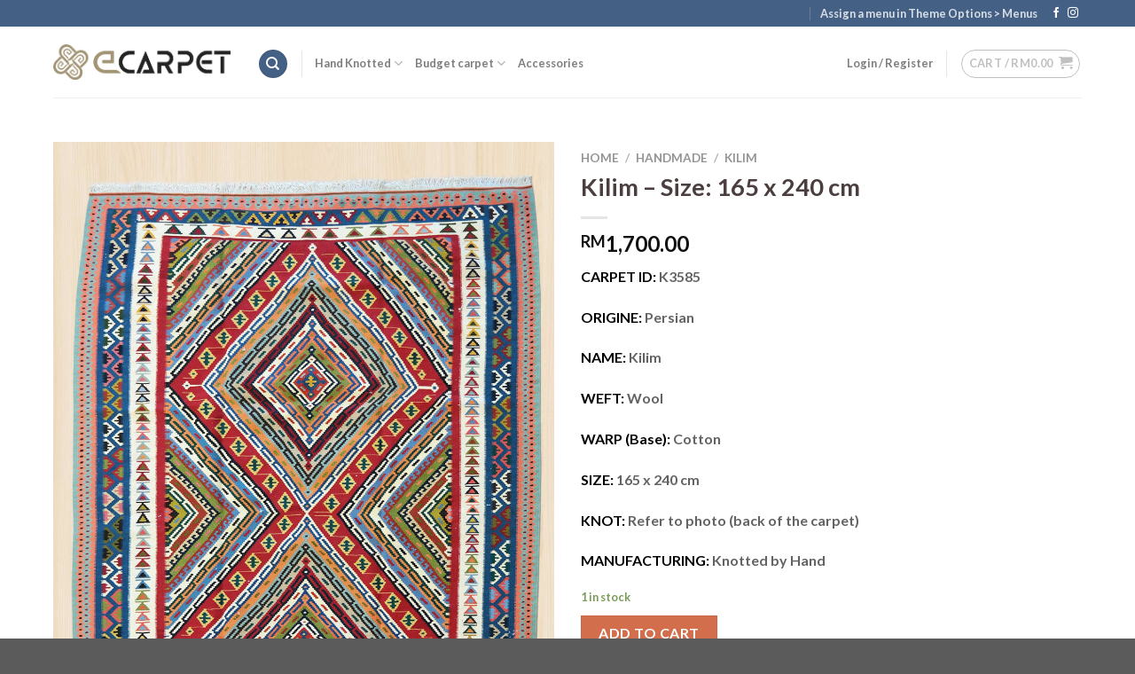

--- FILE ---
content_type: text/html; charset=UTF-8
request_url: https://ecarpet.com.my/product/kilim-size-165-x-240-cm/
body_size: 138864
content:

<!DOCTYPE html>
<html lang="en-US" class="loading-site no-js">
<head>
	<meta charset="UTF-8" />
	<link rel="profile" href="http://gmpg.org/xfn/11" />
	<link rel="pingback" href="https://ecarpet.com.my/xmlrpc.php" />

					<script>document.documentElement.className = document.documentElement.className + ' yes-js js_active js'</script>
				<script>(function(html){html.className = html.className.replace(/\bno-js\b/,'js')})(document.documentElement);</script>
<meta name='robots' content='max-image-preview:large' />
<meta name="viewport" content="width=device-width, initial-scale=1, maximum-scale=1" />
	<!-- This site is optimized with the Yoast SEO plugin v15.4 - https://yoast.com/wordpress/plugins/seo/ -->
	<title>Kilim - Size: 165 x 240 cm | eCarpet</title>
	<meta name="robots" content="index, follow, max-snippet:-1, max-image-preview:large, max-video-preview:-1" />
	<link rel="canonical" href="https://ecarpet.com.my/product/kilim-size-165-x-240-cm/" />
	<meta property="og:locale" content="en_US" />
	<meta property="og:type" content="article" />
	<meta property="og:title" content="Kilim - Size: 165 x 240 cm | eCarpet" />
	<meta property="og:description" content="CARPET ID: K3585  ORIGINE: Persian  NAME: Kilim  WEFT: Wool  WARP (Base): Cotton  SIZE: 165 x 240 cm  KNOT: Refer to photo (back of the carpet)  MANUFACTURING: Knotted by Hand" />
	<meta property="og:url" content="https://ecarpet.com.my/product/kilim-size-165-x-240-cm/" />
	<meta property="og:site_name" content="eCarpet" />
	<meta property="article:publisher" content="https://www.facebook.com/ecarpetmalaysia/" />
	<meta property="article:modified_time" content="2019-06-03T12:27:54+00:00" />
	<meta property="og:image" content="https://ecarpet.com.my/wp-content/uploads/3585_p1.jpg" />
	<meta property="og:image:width" content="1100" />
	<meta property="og:image:height" content="1696" />
	<meta name="twitter:card" content="summary_large_image" />
	<meta name="twitter:label1" content="Written by">
	<meta name="twitter:data1" content="babak">
	<meta name="twitter:label2" content="Est. reading time">
	<meta name="twitter:data2" content="1 minute">
	<script type="application/ld+json" class="yoast-schema-graph">{"@context":"https://schema.org","@graph":[{"@type":"Organization","@id":"https://ecarpet.com.my/#organization","name":"eCarpet","url":"https://ecarpet.com.my/","sameAs":["https://www.facebook.com/ecarpetmalaysia/","https://www.instagram.com/ecarpet_my/"],"logo":{"@type":"ImageObject","@id":"https://ecarpet.com.my/#logo","inLanguage":"en-US","url":"https://ecarpet.com.my/wp-content/uploads/ecarpet-logo2.png","width":2744,"height":545,"caption":"eCarpet"},"image":{"@id":"https://ecarpet.com.my/#logo"}},{"@type":"WebSite","@id":"https://ecarpet.com.my/#website","url":"https://ecarpet.com.my/","name":"eCarpet","description":"Persian Carpet Online Store","publisher":{"@id":"https://ecarpet.com.my/#organization"},"potentialAction":[{"@type":"SearchAction","target":"https://ecarpet.com.my/?s={search_term_string}","query-input":"required name=search_term_string"}],"inLanguage":"en-US"},{"@type":"ImageObject","@id":"https://ecarpet.com.my/product/kilim-size-165-x-240-cm/#primaryimage","inLanguage":"en-US","url":"https://ecarpet.com.my/wp-content/uploads/3585_p1.jpg","width":1100,"height":1696},{"@type":"WebPage","@id":"https://ecarpet.com.my/product/kilim-size-165-x-240-cm/#webpage","url":"https://ecarpet.com.my/product/kilim-size-165-x-240-cm/","name":"Kilim - Size: 165 x 240 cm | eCarpet","isPartOf":{"@id":"https://ecarpet.com.my/#website"},"primaryImageOfPage":{"@id":"https://ecarpet.com.my/product/kilim-size-165-x-240-cm/#primaryimage"},"datePublished":"2018-11-24T08:06:36+00:00","dateModified":"2019-06-03T12:27:54+00:00","inLanguage":"en-US","potentialAction":[{"@type":"ReadAction","target":["https://ecarpet.com.my/product/kilim-size-165-x-240-cm/"]}]}]}</script>
	<!-- / Yoast SEO plugin. -->


<link rel='dns-prefetch' href='//client.crisp.chat' />
<link rel='dns-prefetch' href='//cdn.jsdelivr.net' />
<link rel='prefetch' href='https://ecarpet.com.my/wp-content/themes/flatsome/assets/js/chunk.countup.js?ver=3.16.1' />
<link rel='prefetch' href='https://ecarpet.com.my/wp-content/themes/flatsome/assets/js/chunk.sticky-sidebar.js?ver=3.16.1' />
<link rel='prefetch' href='https://ecarpet.com.my/wp-content/themes/flatsome/assets/js/chunk.tooltips.js?ver=3.16.1' />
<link rel='prefetch' href='https://ecarpet.com.my/wp-content/themes/flatsome/assets/js/chunk.vendors-popups.js?ver=3.16.1' />
<link rel='prefetch' href='https://ecarpet.com.my/wp-content/themes/flatsome/assets/js/chunk.vendors-slider.js?ver=3.16.1' />
<link rel="alternate" type="application/rss+xml" title="eCarpet &raquo; Feed" href="https://ecarpet.com.my/feed/" />
<link rel="alternate" type="application/rss+xml" title="eCarpet &raquo; Comments Feed" href="https://ecarpet.com.my/comments/feed/" />
<script type="text/javascript">
window._wpemojiSettings = {"baseUrl":"https:\/\/s.w.org\/images\/core\/emoji\/14.0.0\/72x72\/","ext":".png","svgUrl":"https:\/\/s.w.org\/images\/core\/emoji\/14.0.0\/svg\/","svgExt":".svg","source":{"concatemoji":"https:\/\/ecarpet.com.my\/wp-includes\/js\/wp-emoji-release.min.js?ver=6.3.7"}};
/*! This file is auto-generated */
!function(i,n){var o,s,e;function c(e){try{var t={supportTests:e,timestamp:(new Date).valueOf()};sessionStorage.setItem(o,JSON.stringify(t))}catch(e){}}function p(e,t,n){e.clearRect(0,0,e.canvas.width,e.canvas.height),e.fillText(t,0,0);var t=new Uint32Array(e.getImageData(0,0,e.canvas.width,e.canvas.height).data),r=(e.clearRect(0,0,e.canvas.width,e.canvas.height),e.fillText(n,0,0),new Uint32Array(e.getImageData(0,0,e.canvas.width,e.canvas.height).data));return t.every(function(e,t){return e===r[t]})}function u(e,t,n){switch(t){case"flag":return n(e,"\ud83c\udff3\ufe0f\u200d\u26a7\ufe0f","\ud83c\udff3\ufe0f\u200b\u26a7\ufe0f")?!1:!n(e,"\ud83c\uddfa\ud83c\uddf3","\ud83c\uddfa\u200b\ud83c\uddf3")&&!n(e,"\ud83c\udff4\udb40\udc67\udb40\udc62\udb40\udc65\udb40\udc6e\udb40\udc67\udb40\udc7f","\ud83c\udff4\u200b\udb40\udc67\u200b\udb40\udc62\u200b\udb40\udc65\u200b\udb40\udc6e\u200b\udb40\udc67\u200b\udb40\udc7f");case"emoji":return!n(e,"\ud83e\udef1\ud83c\udffb\u200d\ud83e\udef2\ud83c\udfff","\ud83e\udef1\ud83c\udffb\u200b\ud83e\udef2\ud83c\udfff")}return!1}function f(e,t,n){var r="undefined"!=typeof WorkerGlobalScope&&self instanceof WorkerGlobalScope?new OffscreenCanvas(300,150):i.createElement("canvas"),a=r.getContext("2d",{willReadFrequently:!0}),o=(a.textBaseline="top",a.font="600 32px Arial",{});return e.forEach(function(e){o[e]=t(a,e,n)}),o}function t(e){var t=i.createElement("script");t.src=e,t.defer=!0,i.head.appendChild(t)}"undefined"!=typeof Promise&&(o="wpEmojiSettingsSupports",s=["flag","emoji"],n.supports={everything:!0,everythingExceptFlag:!0},e=new Promise(function(e){i.addEventListener("DOMContentLoaded",e,{once:!0})}),new Promise(function(t){var n=function(){try{var e=JSON.parse(sessionStorage.getItem(o));if("object"==typeof e&&"number"==typeof e.timestamp&&(new Date).valueOf()<e.timestamp+604800&&"object"==typeof e.supportTests)return e.supportTests}catch(e){}return null}();if(!n){if("undefined"!=typeof Worker&&"undefined"!=typeof OffscreenCanvas&&"undefined"!=typeof URL&&URL.createObjectURL&&"undefined"!=typeof Blob)try{var e="postMessage("+f.toString()+"("+[JSON.stringify(s),u.toString(),p.toString()].join(",")+"));",r=new Blob([e],{type:"text/javascript"}),a=new Worker(URL.createObjectURL(r),{name:"wpTestEmojiSupports"});return void(a.onmessage=function(e){c(n=e.data),a.terminate(),t(n)})}catch(e){}c(n=f(s,u,p))}t(n)}).then(function(e){for(var t in e)n.supports[t]=e[t],n.supports.everything=n.supports.everything&&n.supports[t],"flag"!==t&&(n.supports.everythingExceptFlag=n.supports.everythingExceptFlag&&n.supports[t]);n.supports.everythingExceptFlag=n.supports.everythingExceptFlag&&!n.supports.flag,n.DOMReady=!1,n.readyCallback=function(){n.DOMReady=!0}}).then(function(){return e}).then(function(){var e;n.supports.everything||(n.readyCallback(),(e=n.source||{}).concatemoji?t(e.concatemoji):e.wpemoji&&e.twemoji&&(t(e.twemoji),t(e.wpemoji)))}))}((window,document),window._wpemojiSettings);
</script>
<style type="text/css">
img.wp-smiley,
img.emoji {
	display: inline !important;
	border: none !important;
	box-shadow: none !important;
	height: 1em !important;
	width: 1em !important;
	margin: 0 0.07em !important;
	vertical-align: -0.1em !important;
	background: none !important;
	padding: 0 !important;
}
</style>
	<link rel='stylesheet' id='dashicons-css' href='https://ecarpet.com.my/wp-includes/css/dashicons.min.css?ver=6.3.7' type='text/css' media='all' />
<style id='dashicons-inline-css' type='text/css'>
[data-font="Dashicons"]:before {font-family: 'Dashicons' !important;content: attr(data-icon) !important;speak: none !important;font-weight: normal !important;font-variant: normal !important;text-transform: none !important;line-height: 1 !important;font-style: normal !important;-webkit-font-smoothing: antialiased !important;-moz-osx-font-smoothing: grayscale !important;}
</style>
<link rel='stylesheet' id='menu-icons-extra-css' href='https://ecarpet.com.my/wp-content/plugins/menu-icons/css/extra.min.css?ver=0.13.0' type='text/css' media='all' />
<style id='wp-block-library-inline-css' type='text/css'>
:root{--wp-admin-theme-color:#007cba;--wp-admin-theme-color--rgb:0,124,186;--wp-admin-theme-color-darker-10:#006ba1;--wp-admin-theme-color-darker-10--rgb:0,107,161;--wp-admin-theme-color-darker-20:#005a87;--wp-admin-theme-color-darker-20--rgb:0,90,135;--wp-admin-border-width-focus:2px;--wp-block-synced-color:#7a00df;--wp-block-synced-color--rgb:122,0,223}@media (min-resolution:192dpi){:root{--wp-admin-border-width-focus:1.5px}}.wp-element-button{cursor:pointer}:root{--wp--preset--font-size--normal:16px;--wp--preset--font-size--huge:42px}:root .has-very-light-gray-background-color{background-color:#eee}:root .has-very-dark-gray-background-color{background-color:#313131}:root .has-very-light-gray-color{color:#eee}:root .has-very-dark-gray-color{color:#313131}:root .has-vivid-green-cyan-to-vivid-cyan-blue-gradient-background{background:linear-gradient(135deg,#00d084,#0693e3)}:root .has-purple-crush-gradient-background{background:linear-gradient(135deg,#34e2e4,#4721fb 50%,#ab1dfe)}:root .has-hazy-dawn-gradient-background{background:linear-gradient(135deg,#faaca8,#dad0ec)}:root .has-subdued-olive-gradient-background{background:linear-gradient(135deg,#fafae1,#67a671)}:root .has-atomic-cream-gradient-background{background:linear-gradient(135deg,#fdd79a,#004a59)}:root .has-nightshade-gradient-background{background:linear-gradient(135deg,#330968,#31cdcf)}:root .has-midnight-gradient-background{background:linear-gradient(135deg,#020381,#2874fc)}.has-regular-font-size{font-size:1em}.has-larger-font-size{font-size:2.625em}.has-normal-font-size{font-size:var(--wp--preset--font-size--normal)}.has-huge-font-size{font-size:var(--wp--preset--font-size--huge)}.has-text-align-center{text-align:center}.has-text-align-left{text-align:left}.has-text-align-right{text-align:right}#end-resizable-editor-section{display:none}.aligncenter{clear:both}.items-justified-left{justify-content:flex-start}.items-justified-center{justify-content:center}.items-justified-right{justify-content:flex-end}.items-justified-space-between{justify-content:space-between}.screen-reader-text{clip:rect(1px,1px,1px,1px);word-wrap:normal!important;border:0;-webkit-clip-path:inset(50%);clip-path:inset(50%);height:1px;margin:-1px;overflow:hidden;padding:0;position:absolute;width:1px}.screen-reader-text:focus{clip:auto!important;background-color:#ddd;-webkit-clip-path:none;clip-path:none;color:#444;display:block;font-size:1em;height:auto;left:5px;line-height:normal;padding:15px 23px 14px;text-decoration:none;top:5px;width:auto;z-index:100000}html :where(.has-border-color){border-style:solid}html :where([style*=border-top-color]){border-top-style:solid}html :where([style*=border-right-color]){border-right-style:solid}html :where([style*=border-bottom-color]){border-bottom-style:solid}html :where([style*=border-left-color]){border-left-style:solid}html :where([style*=border-width]){border-style:solid}html :where([style*=border-top-width]){border-top-style:solid}html :where([style*=border-right-width]){border-right-style:solid}html :where([style*=border-bottom-width]){border-bottom-style:solid}html :where([style*=border-left-width]){border-left-style:solid}html :where(img[class*=wp-image-]){height:auto;max-width:100%}:where(figure){margin:0 0 1em}html :where(.is-position-sticky){--wp-admin--admin-bar--position-offset:var(--wp-admin--admin-bar--height,0px)}@media screen and (max-width:600px){html :where(.is-position-sticky){--wp-admin--admin-bar--position-offset:0px}}
</style>
<style id='classic-theme-styles-inline-css' type='text/css'>
/*! This file is auto-generated */
.wp-block-button__link{color:#fff;background-color:#32373c;border-radius:9999px;box-shadow:none;text-decoration:none;padding:calc(.667em + 2px) calc(1.333em + 2px);font-size:1.125em}.wp-block-file__button{background:#32373c;color:#fff;text-decoration:none}
</style>
<link rel='stylesheet' id='contact-form-7-css' href='https://ecarpet.com.my/wp-content/plugins/contact-form-7/includes/css/styles.css?ver=5.3.1' type='text/css' media='all' />
<link rel='stylesheet' id='related_products_style-css' href='https://ecarpet.com.my/wp-content/plugins/related-products-manager-woocommerce/includes/css/related-products.css?ver=6.3.7' type='text/css' media='all' />
<link rel='stylesheet' id='photoswipe-css' href='https://ecarpet.com.my/wp-content/plugins/woocommerce/assets/css/photoswipe/photoswipe.min.css?ver=6.9.4' type='text/css' media='all' />
<link rel='stylesheet' id='photoswipe-default-skin-css' href='https://ecarpet.com.my/wp-content/plugins/woocommerce/assets/css/photoswipe/default-skin/default-skin.min.css?ver=6.9.4' type='text/css' media='all' />
<style id='woocommerce-inline-inline-css' type='text/css'>
.woocommerce form .form-row .required { visibility: visible; }
</style>
<link rel='stylesheet' id='flatsome-woocommerce-wishlist-css' href='https://ecarpet.com.my/wp-content/themes/flatsome/inc/integrations/wc-yith-wishlist/wishlist.css?ver=3.10.2' type='text/css' media='all' />
<link rel='stylesheet' id='flatsome-main-css' href='https://ecarpet.com.my/wp-content/themes/flatsome/assets/css/flatsome.css?ver=3.16.1' type='text/css' media='all' />
<style id='flatsome-main-inline-css' type='text/css'>
@font-face {
				font-family: "fl-icons";
				font-display: block;
				src: url(https://ecarpet.com.my/wp-content/themes/flatsome/assets/css/icons/fl-icons.eot?v=3.16.1);
				src:
					url(https://ecarpet.com.my/wp-content/themes/flatsome/assets/css/icons/fl-icons.eot#iefix?v=3.16.1) format("embedded-opentype"),
					url(https://ecarpet.com.my/wp-content/themes/flatsome/assets/css/icons/fl-icons.woff2?v=3.16.1) format("woff2"),
					url(https://ecarpet.com.my/wp-content/themes/flatsome/assets/css/icons/fl-icons.ttf?v=3.16.1) format("truetype"),
					url(https://ecarpet.com.my/wp-content/themes/flatsome/assets/css/icons/fl-icons.woff?v=3.16.1) format("woff"),
					url(https://ecarpet.com.my/wp-content/themes/flatsome/assets/css/icons/fl-icons.svg?v=3.16.1#fl-icons) format("svg");
			}
</style>
<link rel='stylesheet' id='flatsome-shop-css' href='https://ecarpet.com.my/wp-content/themes/flatsome/assets/css/flatsome-shop.css?ver=3.16.1' type='text/css' media='all' />
<link rel='stylesheet' id='flatsome-style-css' href='https://ecarpet.com.my/wp-content/themes/flatsome-child/style.css?ver=3.0' type='text/css' media='all' />
<script type='text/javascript' src='https://ecarpet.com.my/wp-includes/js/jquery/jquery.min.js?ver=3.7.0' id='jquery-core-js'></script>
<script type='text/javascript' src='https://ecarpet.com.my/wp-includes/js/jquery/jquery-migrate.min.js?ver=3.4.1' id='jquery-migrate-js'></script>
<script>
window.wc_ga_pro = {};

window.wc_ga_pro.available_gateways = [];

// interpolate json by replacing placeholders with variables
window.wc_ga_pro.interpolate_json = function( object, variables ) {

	if ( ! variables ) {
		return object;
	}

	var j = JSON.stringify( object );

	for ( var k in variables ) {
		j = j.split( '{$' + k + '}' ).join( variables[ k ] );
	}

	return JSON.parse( j );
};

// return the title for a payment gateway
window.wc_ga_pro.get_payment_method_title = function( payment_method ) {
	return window.wc_ga_pro.available_gateways[ payment_method ] || payment_method;
};

// check if an email is valid
window.wc_ga_pro.is_valid_email = function( email ) {
  return /[^\s@]+@[^\s@]+\.[^\s@]+/.test( email );
};
</script>
<!-- Start WooCommerce Google Analytics Pro -->
		<script>
	(function(i,s,o,g,r,a,m){i['GoogleAnalyticsObject']=r;i[r]=i[r]||function(){
	(i[r].q=i[r].q||[]).push(arguments)},i[r].l=1*new Date();a=s.createElement(o),
	m=s.getElementsByTagName(o)[0];a.async=1;a.src=g;m.parentNode.insertBefore(a,m)
	})(window,document,'script','https://www.google-analytics.com/analytics.js','ga');
		ga( 'create', 'UA-45175142-2', {"cookieDomain":"auto"} );
	ga( 'set', 'forceSSL', true );
	ga( 'require', 'displayfeatures' );
	ga( 'require', 'linkid' );
	ga( 'require', 'ec' );
	</script>
		<!-- end WooCommerce Google Analytics Pro -->
		<link rel="https://api.w.org/" href="https://ecarpet.com.my/wp-json/" /><link rel="alternate" type="application/json" href="https://ecarpet.com.my/wp-json/wp/v2/product/2214" /><link rel="EditURI" type="application/rsd+xml" title="RSD" href="https://ecarpet.com.my/xmlrpc.php?rsd" />
<meta name="generator" content="WordPress 6.3.7" />
<meta name="generator" content="WooCommerce 6.9.4" />
<link rel='shortlink' href='https://ecarpet.com.my/?p=2214' />
<link rel="alternate" type="application/json+oembed" href="https://ecarpet.com.my/wp-json/oembed/1.0/embed?url=https%3A%2F%2Fecarpet.com.my%2Fproduct%2Fkilim-size-165-x-240-cm%2F" />
<link rel="alternate" type="text/xml+oembed" href="https://ecarpet.com.my/wp-json/oembed/1.0/embed?url=https%3A%2F%2Fecarpet.com.my%2Fproduct%2Fkilim-size-165-x-240-cm%2F&#038;format=xml" />
	<noscript><style>.woocommerce-product-gallery{ opacity: 1 !important; }</style></noscript>
	<meta name="generator" content="Elementor 3.15.2; features: e_dom_optimization, e_optimized_assets_loading, e_optimized_css_loading, additional_custom_breakpoints; settings: css_print_method-external, google_font-enabled, font_display-swap">
			<script  type="text/javascript">
				!function(f,b,e,v,n,t,s){if(f.fbq)return;n=f.fbq=function(){n.callMethod?
					n.callMethod.apply(n,arguments):n.queue.push(arguments)};if(!f._fbq)f._fbq=n;
					n.push=n;n.loaded=!0;n.version='2.0';n.queue=[];t=b.createElement(e);t.async=!0;
					t.src=v;s=b.getElementsByTagName(e)[0];s.parentNode.insertBefore(t,s)}(window,
					document,'script','https://connect.facebook.net/en_US/fbevents.js');
			</script>
			<!-- WooCommerce Facebook Integration Begin -->
			<script  type="text/javascript">

				fbq('init', '1889554147926420', {}, {
    "agent": "woocommerce-6.9.4-2.6.25"
});

				fbq( 'track', 'PageView', {
    "source": "woocommerce",
    "version": "6.9.4",
    "pluginVersion": "2.6.25"
} );

				document.addEventListener( 'DOMContentLoaded', function() {
					jQuery && jQuery( function( $ ) {
						// Insert placeholder for events injected when a product is added to the cart through AJAX.
						$( document.body ).append( '<div class=\"wc-facebook-pixel-event-placeholder\"></div>' );
					} );
				}, false );

			</script>
			<!-- WooCommerce Facebook Integration End -->
			<link rel="icon" href="https://ecarpet.com.my/wp-content/uploads/cropped-fav2-32x32.png" sizes="32x32" />
<link rel="icon" href="https://ecarpet.com.my/wp-content/uploads/cropped-fav2-192x192.png" sizes="192x192" />
<link rel="apple-touch-icon" href="https://ecarpet.com.my/wp-content/uploads/cropped-fav2-180x180.png" />
<meta name="msapplication-TileImage" content="https://ecarpet.com.my/wp-content/uploads/cropped-fav2-270x270.png" />
<style id="custom-css" type="text/css">:root {--primary-color: #446084;}.container-width, .full-width .ubermenu-nav, .container, .row{max-width: 1190px}.row.row-collapse{max-width: 1160px}.row.row-small{max-width: 1182.5px}.row.row-large{max-width: 1220px}.header-main{height: 80px}#logo img{max-height: 80px}#logo{width:200px;}.header-bottom{min-height: 57px}.header-top{min-height: 30px}.transparent .header-main{height: 70px}.transparent #logo img{max-height: 70px}.has-transparent + .page-title:first-of-type,.has-transparent + #main > .page-title,.has-transparent + #main > div > .page-title,.has-transparent + #main .page-header-wrapper:first-of-type .page-title{padding-top: 100px;}.header.show-on-scroll,.stuck .header-main{height:70px!important}.stuck #logo img{max-height: 70px!important}.search-form{ width: 59%;}.header-bg-color {background-color: #ffffff}.header-bottom {background-color: #f1f1f1}.header-main .nav > li > a{line-height: 39px }.header-wrapper:not(.stuck) .header-main .header-nav{margin-top: 3px }.stuck .header-main .nav > li > a{line-height: 50px }.header-bottom-nav > li > a{line-height: 16px }@media (max-width: 549px) {.header-main{height: 70px}#logo img{max-height: 70px}}.nav-dropdown{border-radius:3px}.nav-dropdown{font-size:83%}body{color: #646262}h1,h2,h3,h4,h5,h6,.heading-font{color: #4b3e3e;}body{font-size: 100%;}body{font-family: Lato, sans-serif;}body {font-weight: 400;font-style: normal;}.nav > li > a {font-family: Lato, sans-serif;}.mobile-sidebar-levels-2 .nav > li > ul > li > a {font-family: Lato, sans-serif;}.nav > li > a,.mobile-sidebar-levels-2 .nav > li > ul > li > a {font-weight: 700;font-style: normal;}h1,h2,h3,h4,h5,h6,.heading-font, .off-canvas-center .nav-sidebar.nav-vertical > li > a{font-family: Lato, sans-serif;}h1,h2,h3,h4,h5,h6,.heading-font,.banner h1,.banner h2 {font-weight: 700;font-style: normal;}.alt-font{font-family: "Dancing Script", sans-serif;}a{color: #4e657b;}a:hover{color: #111111;}.tagcloud a:hover{border-color: #111111;background-color: #111111;}.shop-page-title.featured-title .title-overlay{background-color: rgba(0,0,0,0.3);}@media screen and (min-width: 550px){.products .box-vertical .box-image{min-width: 1100px!important;width: 1100px!important;}}.nav-vertical-fly-out > li + li {border-top-width: 1px; border-top-style: solid;}/* Custom CSS */.woocommerce .product {padding: 10px;}.woocommerce .product:hover {padding: 10px;}.user-name em {display:none;} .label-new.menu-item > a:after{content:"New";}.label-hot.menu-item > a:after{content:"Hot";}.label-sale.menu-item > a:after{content:"Sale";}.label-popular.menu-item > a:after{content:"Popular";}</style>		<style type="text/css" id="wp-custom-css">
			
		</style>
		<style id="kirki-inline-styles">/* latin-ext */
@font-face {
  font-family: 'Lato';
  font-style: normal;
  font-weight: 400;
  font-display: swap;
  src: url(https://ecarpet.com.my/wp-content/fonts/lato/font) format('woff');
  unicode-range: U+0100-02BA, U+02BD-02C5, U+02C7-02CC, U+02CE-02D7, U+02DD-02FF, U+0304, U+0308, U+0329, U+1D00-1DBF, U+1E00-1E9F, U+1EF2-1EFF, U+2020, U+20A0-20AB, U+20AD-20C0, U+2113, U+2C60-2C7F, U+A720-A7FF;
}
/* latin */
@font-face {
  font-family: 'Lato';
  font-style: normal;
  font-weight: 400;
  font-display: swap;
  src: url(https://ecarpet.com.my/wp-content/fonts/lato/font) format('woff');
  unicode-range: U+0000-00FF, U+0131, U+0152-0153, U+02BB-02BC, U+02C6, U+02DA, U+02DC, U+0304, U+0308, U+0329, U+2000-206F, U+20AC, U+2122, U+2191, U+2193, U+2212, U+2215, U+FEFF, U+FFFD;
}
/* latin-ext */
@font-face {
  font-family: 'Lato';
  font-style: normal;
  font-weight: 700;
  font-display: swap;
  src: url(https://ecarpet.com.my/wp-content/fonts/lato/font) format('woff');
  unicode-range: U+0100-02BA, U+02BD-02C5, U+02C7-02CC, U+02CE-02D7, U+02DD-02FF, U+0304, U+0308, U+0329, U+1D00-1DBF, U+1E00-1E9F, U+1EF2-1EFF, U+2020, U+20A0-20AB, U+20AD-20C0, U+2113, U+2C60-2C7F, U+A720-A7FF;
}
/* latin */
@font-face {
  font-family: 'Lato';
  font-style: normal;
  font-weight: 700;
  font-display: swap;
  src: url(https://ecarpet.com.my/wp-content/fonts/lato/font) format('woff');
  unicode-range: U+0000-00FF, U+0131, U+0152-0153, U+02BB-02BC, U+02C6, U+02DA, U+02DC, U+0304, U+0308, U+0329, U+2000-206F, U+20AC, U+2122, U+2191, U+2193, U+2212, U+2215, U+FEFF, U+FFFD;
}/* vietnamese */
@font-face {
  font-family: 'Dancing Script';
  font-style: normal;
  font-weight: 400;
  font-display: swap;
  src: url(https://ecarpet.com.my/wp-content/fonts/dancing-script/font) format('woff');
  unicode-range: U+0102-0103, U+0110-0111, U+0128-0129, U+0168-0169, U+01A0-01A1, U+01AF-01B0, U+0300-0301, U+0303-0304, U+0308-0309, U+0323, U+0329, U+1EA0-1EF9, U+20AB;
}
/* latin-ext */
@font-face {
  font-family: 'Dancing Script';
  font-style: normal;
  font-weight: 400;
  font-display: swap;
  src: url(https://ecarpet.com.my/wp-content/fonts/dancing-script/font) format('woff');
  unicode-range: U+0100-02BA, U+02BD-02C5, U+02C7-02CC, U+02CE-02D7, U+02DD-02FF, U+0304, U+0308, U+0329, U+1D00-1DBF, U+1E00-1E9F, U+1EF2-1EFF, U+2020, U+20A0-20AB, U+20AD-20C0, U+2113, U+2C60-2C7F, U+A720-A7FF;
}
/* latin */
@font-face {
  font-family: 'Dancing Script';
  font-style: normal;
  font-weight: 400;
  font-display: swap;
  src: url(https://ecarpet.com.my/wp-content/fonts/dancing-script/font) format('woff');
  unicode-range: U+0000-00FF, U+0131, U+0152-0153, U+02BB-02BC, U+02C6, U+02DA, U+02DC, U+0304, U+0308, U+0329, U+2000-206F, U+20AC, U+2122, U+2191, U+2193, U+2212, U+2215, U+FEFF, U+FFFD;
}</style></head>

<body class="product-template-default single single-product postid-2214 theme-flatsome woocommerce woocommerce-page woocommerce-no-js lightbox nav-dropdown-has-arrow nav-dropdown-has-shadow nav-dropdown-has-border elementor-default elementor-kit-12751">


<a class="skip-link screen-reader-text" href="#main">Skip to content</a>

<div id="wrapper">

	
	<header id="header" class="header ">
		<div class="header-wrapper">
			<div id="top-bar" class="header-top hide-for-sticky nav-dark flex-has-center">
    <div class="flex-row container">
      <div class="flex-col hide-for-medium flex-left">
          <ul class="nav nav-left medium-nav-center nav-small  nav-divided">
                        </ul>
      </div>

      <div class="flex-col hide-for-medium flex-center">
          <ul class="nav nav-center nav-small  nav-divided">
                        </ul>
      </div>

      <div class="flex-col hide-for-medium flex-right">
         <ul class="nav top-bar-nav nav-right nav-small  nav-divided">
              <li class="html custom html_topbar_left"><strong class="uppercase"></strong>
</li><li><a href="https://ecarpet.com.my/wp-admin/customize.php?url=https://ecarpet.com.my/product/kilim-size-165-x-240-cm/&autofocus%5Bsection%5D=menu_locations">Assign a menu in Theme Options > Menus</a></li><li class="html header-social-icons ml-0">
	<div class="social-icons follow-icons" ><a href="https://www.facebook.com/ecarpetmalaysia/" target="_blank" data-label="Facebook" rel="noopener noreferrer nofollow" class="icon plain facebook tooltip" title="Follow on Facebook" aria-label="Follow on Facebook"><i class="icon-facebook" ></i></a><a href="https://www.instagram.com/ecarpet_my/" target="_blank" rel="noopener noreferrer nofollow" data-label="Instagram" class="icon plain  instagram tooltip" title="Follow on Instagram" aria-label="Follow on Instagram"><i class="icon-instagram" ></i></a></div></li>
          </ul>
      </div>

            <div class="flex-col show-for-medium flex-grow">
          <ul class="nav nav-center nav-small mobile-nav  nav-divided">
              <li class="html custom html_topbar_left"><strong class="uppercase"></strong>
</li>          </ul>
      </div>
      
    </div>
</div>
<div id="masthead" class="header-main hide-for-sticky">
      <div class="header-inner flex-row container logo-left medium-logo-center" role="navigation">

          <!-- Logo -->
          <div id="logo" class="flex-col logo">
            
<!-- Header logo -->
<a href="https://ecarpet.com.my/" title="eCarpet - Persian Carpet Online Store" rel="home">
		<img width="1020" height="203" src="https://ecarpet.com.my/wp-content/uploads/ecarpet-logo2-1700x338.png" class="header_logo header-logo" alt="eCarpet"/><img  width="1020" height="203" src="https://ecarpet.com.my/wp-content/uploads/ecarpet-logo3-1700x338.png" class="header-logo-dark" alt="eCarpet"/></a>
          </div>

          <!-- Mobile Left Elements -->
          <div class="flex-col show-for-medium flex-left">
            <ul class="mobile-nav nav nav-left ">
              <li class="nav-icon has-icon">
  		<a href="#" data-open="#main-menu" data-pos="left" data-bg="main-menu-overlay" data-color="" class="is-small" aria-label="Menu" aria-controls="main-menu" aria-expanded="false">

		  <i class="icon-menu" ></i>
		  		</a>
	</li>
            </ul>
          </div>

          <!-- Left Elements -->
          <div class="flex-col hide-for-medium flex-left
            flex-grow">
            <ul class="header-nav header-nav-main nav nav-left " >
              <li class="header-search header-search-dropdown has-icon has-dropdown menu-item-has-children">
	<div class="header-button">	<a href="#" aria-label="Search" class="icon primary button circle is-small"><i class="icon-search" ></i></a>
	</div>	<ul class="nav-dropdown nav-dropdown-bold dropdown-uppercase">
	 	<li class="header-search-form search-form html relative has-icon">
	<div class="header-search-form-wrapper">
		<div class="searchform-wrapper ux-search-box relative is-normal"><form role="search" method="get" class="searchform" action="https://ecarpet.com.my/">
	<div class="flex-row relative">
						<div class="flex-col flex-grow">
			<label class="screen-reader-text" for="woocommerce-product-search-field-0">Search for:</label>
			<input type="search" id="woocommerce-product-search-field-0" class="search-field mb-0" placeholder="Search..." value="" name="s" />
			<input type="hidden" name="post_type" value="product" />
					</div>
		<div class="flex-col">
			<button type="submit" value="Search" class="ux-search-submit submit-button secondary button icon mb-0" aria-label="Submit">
				<i class="icon-search" ></i>			</button>
		</div>
	</div>
	<div class="live-search-results text-left z-top"></div>
</form>
</div>	</div>
</li>
	</ul>
</li>
<li class="header-divider"></li><li id="menu-item-12790" class="menu-item menu-item-type-custom menu-item-object-custom menu-item-has-children menu-item-12790 menu-item-design-default has-dropdown"><a href="https://ecarpet.com.my/product-category/handmade/" class="nav-top-link" aria-expanded="false" aria-haspopup="menu">Hand Knotted<i class="icon-angle-down" ></i></a>
<ul class="sub-menu nav-dropdown nav-dropdown-bold dropdown-uppercase">
	<li id="menu-item-12791" class="menu-item menu-item-type-custom menu-item-object-custom menu-item-12791"><a href="https://ecarpet.com.my/product-category/handmade/contemporary-modern-handmade/">Contemporary &#038; modern handmade</a></li>
	<li id="menu-item-12792" class="menu-item menu-item-type-custom menu-item-object-custom menu-item-12792"><a href="https://ecarpet.com.my/product-category/handmade/silk/">silk carpet</a></li>
	<li id="menu-item-12793" class="menu-item menu-item-type-custom menu-item-object-custom menu-item-12793"><a href="https://ecarpet.com.my/product-category/handmade/fine/">Fine</a></li>
	<li id="menu-item-12794" class="menu-item menu-item-type-custom menu-item-object-custom menu-item-12794"><a href="https://ecarpet.com.my/product-category/handmade/gabbeh/">Gabbeh</a></li>
	<li id="menu-item-12795" class="menu-item menu-item-type-custom menu-item-object-custom menu-item-12795"><a href="https://ecarpet.com.my/product-category/handmade/classic/">Classic ( floral patterns )</a></li>
	<li id="menu-item-12796" class="menu-item menu-item-type-custom menu-item-object-custom menu-item-12796"><a href="https://ecarpet.com.my/product-category/handmade/kilim/">Kilim</a></li>
	<li id="menu-item-12797" class="menu-item menu-item-type-custom menu-item-object-custom menu-item-12797"><a href="https://ecarpet.com.my/product-category/handmade/tribal/">Tribal (geometric patterns)</a></li>
</ul>
</li>
<li id="menu-item-12777" class="menu-item menu-item-type-custom menu-item-object-custom menu-item-has-children menu-item-12777 menu-item-design-default has-dropdown"><a href="https://ecarpet.com.my/product-category/budget_carpet/" class="nav-top-link" aria-expanded="false" aria-haspopup="menu">Budget carpet<i class="icon-angle-down" ></i></a>
<ul class="sub-menu nav-dropdown nav-dropdown-bold dropdown-uppercase">
	<li id="menu-item-12779" class="menu-item menu-item-type-custom menu-item-object-custom menu-item-12779"><a href="https://ecarpet.com.my/product-category/budget_carpet/abstract-design/">Abstract design</a></li>
	<li id="menu-item-12780" class="menu-item menu-item-type-custom menu-item-object-custom menu-item-12780 has-icon-left"><a href="https://ecarpet.com.my/product-category/budget_carpet/modern-design-carpet/"><img class="ux-menu-icon" width="20" height="20" src="" alt="" />Modern design</a></li>
	<li id="menu-item-12781" class="menu-item menu-item-type-custom menu-item-object-custom menu-item-12781"><a href="https://ecarpet.com.my/product-category/budget_carpet/persian-classic-design-carpet/">Persian classic design</a></li>
	<li id="menu-item-12782" class="menu-item menu-item-type-custom menu-item-object-custom menu-item-12782"><a href="https://ecarpet.com.my/product-category/budget_carpet/persian-gabbeh-design-carpet/">Persian Gabbeh design</a></li>
	<li id="menu-item-12783" class="menu-item menu-item-type-custom menu-item-object-custom menu-item-12783"><a href="https://ecarpet.com.my/product-category/budget_carpet/persian-neoclassic-design-carpet/">Persian Neoclassic design</a></li>
	<li id="menu-item-12784" class="menu-item menu-item-type-custom menu-item-object-custom menu-item-12784 has-icon-left"><a href="https://ecarpet.com.my/product-category/budget_carpet/plain-carpet/"><img class="ux-menu-icon" width="20" height="20" src="" alt="" />Plain design</a></li>
	<li id="menu-item-12785" class="menu-item menu-item-type-custom menu-item-object-custom menu-item-12785"><a href="https://ecarpet.com.my/product-category/budget_carpet/tribal_design/">Tribal Design</a></li>
	<li id="menu-item-12788" class="menu-item menu-item-type-custom menu-item-object-custom menu-item-12788"><a href="https://ecarpet.com.my/product-category/budget_carpet/vintage-design-carpet/">Vintage design</a></li>
	<li id="menu-item-12789" class="menu-item menu-item-type-custom menu-item-object-custom menu-item-12789"><a href="https://ecarpet.com.my/product-category/stock-clearance-sale/">Clearance Sale</a></li>
</ul>
</li>
<li id="menu-item-12798" class="menu-item menu-item-type-custom menu-item-object-custom menu-item-12798 menu-item-design-default"><a href="https://ecarpet.com.my/product-category/accessories/" class="nav-top-link">Accessories</a></li>
            </ul>
          </div>

          <!-- Right Elements -->
          <div class="flex-col hide-for-medium flex-right">
            <ul class="header-nav header-nav-main nav nav-right ">
              <li class="account-item has-icon
    "
>

<a href="https://ecarpet.com.my/my-account/"
    class="nav-top-link nav-top-not-logged-in is-small"
    data-open="#login-form-popup"  >
    <span>
    Login     / Register  </span>
  
</a>



</li>
<li class="header-divider"></li><li class="cart-item has-icon has-dropdown">
<div class="header-button">
<a href="https://ecarpet.com.my/cart/" title="Cart" class="header-cart-link icon button circle is-outline is-small">


<span class="header-cart-title">
   Cart   /      <span class="cart-price"><span class="woocommerce-Price-amount amount"><bdi><span class="woocommerce-Price-currencySymbol">&#82;&#77;</span>0.00</bdi></span></span>
  </span>

    <i class="icon-shopping-cart"
    data-icon-label="0">
  </i>
  </a>
</div>
 <ul class="nav-dropdown nav-dropdown-bold dropdown-uppercase">
    <li class="html widget_shopping_cart">
      <div class="widget_shopping_cart_content">
        

	<p class="woocommerce-mini-cart__empty-message">No products in the cart.</p>


      </div>
    </li>
     </ul>

</li>
            </ul>
          </div>

          <!-- Mobile Right Elements -->
          <div class="flex-col show-for-medium flex-right">
            <ul class="mobile-nav nav nav-right ">
              <li class="cart-item has-icon">

<div class="header-button">      <a href="https://ecarpet.com.my/cart/" class="header-cart-link off-canvas-toggle nav-top-link icon button circle is-outline is-small" data-open="#cart-popup" data-class="off-canvas-cart" title="Cart" data-pos="right">
  
    <i class="icon-shopping-cart"
    data-icon-label="0">
  </i>
  </a>
</div>

  <!-- Cart Sidebar Popup -->
  <div id="cart-popup" class="mfp-hide widget_shopping_cart">
  <div class="cart-popup-inner inner-padding">
      <div class="cart-popup-title text-center">
          <h4 class="uppercase">Cart</h4>
          <div class="is-divider"></div>
      </div>
      <div class="widget_shopping_cart_content">
          

	<p class="woocommerce-mini-cart__empty-message">No products in the cart.</p>


      </div>
             <div class="cart-sidebar-content relative"></div>  </div>
  </div>

</li>
            </ul>
          </div>

      </div>

            <div class="container"><div class="top-divider full-width"></div></div>
      </div>

<div class="header-bg-container fill"><div class="header-bg-image fill"></div><div class="header-bg-color fill"></div></div>		</div>
	</header>

	
	<main id="main" class="">

	<div class="shop-container">

		
			<div class="container">
	<div class="woocommerce-notices-wrapper"></div></div>
<div id="product-2214" class="product type-product post-2214 status-publish first instock product_cat-kilim product_tag-kilim has-post-thumbnail shipping-taxable purchasable product-type-simple">
	<div class="product-container">
  <div class="product-main">
    <div class="row content-row mb-0">

    	<div class="product-gallery large-6 col">
    	
<div class="product-images relative mb-half has-hover woocommerce-product-gallery woocommerce-product-gallery--with-images woocommerce-product-gallery--columns-4 images" data-columns="4">

  <div class="badge-container is-larger absolute left top z-1">

</div>

  <div class="image-tools absolute top show-on-hover right z-3">
    		<div class="wishlist-icon">
			<button class="wishlist-button button is-outline circle icon" aria-label="Wishlist">
				<i class="icon-heart" ></i>			</button>
			<div class="wishlist-popup dark">
				
<div
	class="yith-wcwl-add-to-wishlist add-to-wishlist-2214  no-icon wishlist-fragment on-first-load"
	data-fragment-ref="2214"
	data-fragment-options="{&quot;base_url&quot;:&quot;&quot;,&quot;in_default_wishlist&quot;:false,&quot;is_single&quot;:true,&quot;show_exists&quot;:false,&quot;product_id&quot;:2214,&quot;parent_product_id&quot;:2214,&quot;product_type&quot;:&quot;simple&quot;,&quot;show_view&quot;:true,&quot;browse_wishlist_text&quot;:&quot;Browse Wishlist&quot;,&quot;already_in_wishslist_text&quot;:&quot;The product is already in the wishlist!&quot;,&quot;product_added_text&quot;:&quot;Product added!&quot;,&quot;heading_icon&quot;:&quot;&quot;,&quot;available_multi_wishlist&quot;:false,&quot;disable_wishlist&quot;:false,&quot;show_count&quot;:false,&quot;ajax_loading&quot;:false,&quot;loop_position&quot;:false,&quot;item&quot;:&quot;add_to_wishlist&quot;}"
>
			
			<!-- ADD TO WISHLIST -->
			
<div class="yith-wcwl-add-button">
		<a
		href="?add_to_wishlist=2214&#038;_wpnonce=7783b4e1b3"
		class="add_to_wishlist single_add_to_wishlist"
		data-product-id="2214"
		data-product-type="simple"
		data-original-product-id="2214"
		data-title="Add to Wishlist"
		rel="nofollow"
	>
				<span>Add to Wishlist</span>
	</a>
</div>

			<!-- COUNT TEXT -->
			
			</div>
			</div>
		</div>
		  </div>

  <figure class="woocommerce-product-gallery__wrapper product-gallery-slider slider slider-nav-small mb-half has-image-zoom"
        data-flickity-options='{
                "cellAlign": "center",
                "wrapAround": true,
                "autoPlay": false,
                "prevNextButtons":true,
                "adaptiveHeight": true,
                "imagesLoaded": true,
                "lazyLoad": 1,
                "dragThreshold" : 15,
                "pageDots": false,
                "rightToLeft": false       }'>
    <div data-thumb="https://ecarpet.com.my/wp-content/uploads/3585_p1-200x280.jpg" data-thumb-alt="" class="woocommerce-product-gallery__image slide first"><a href="https://ecarpet.com.my/wp-content/uploads/3585_p1.jpg"><img width="1100" height="1696" src="https://ecarpet.com.my/wp-content/uploads/3585_p1-1100x1696.jpg" class="wp-post-image skip-lazy" alt="" decoding="async" title="" data-caption="" data-src="https://ecarpet.com.my/wp-content/uploads/3585_p1.jpg" data-large_image="https://ecarpet.com.my/wp-content/uploads/3585_p1.jpg" data-large_image_width="1100" data-large_image_height="1696" loading="lazy" srcset="https://ecarpet.com.my/wp-content/uploads/3585_p1.jpg 1100w, https://ecarpet.com.my/wp-content/uploads/3585_p1-768x1184.jpg 768w" sizes="(max-width: 1100px) 100vw, 1100px" /></a></div><div data-thumb="https://ecarpet.com.my/wp-content/uploads/3585_p2-200x280.jpg" data-thumb-alt="" class="woocommerce-product-gallery__image slide"><a href="https://ecarpet.com.my/wp-content/uploads/3585_p2.jpg"><img width="1100" height="1696" src="https://ecarpet.com.my/wp-content/uploads/3585_p2-1100x1696.jpg" class="skip-lazy" alt="" decoding="async" title="" data-caption="" data-src="https://ecarpet.com.my/wp-content/uploads/3585_p2.jpg" data-large_image="https://ecarpet.com.my/wp-content/uploads/3585_p2.jpg" data-large_image_width="1100" data-large_image_height="1696" loading="lazy" srcset="https://ecarpet.com.my/wp-content/uploads/3585_p2.jpg 1100w, https://ecarpet.com.my/wp-content/uploads/3585_p2-768x1184.jpg 768w" sizes="(max-width: 1100px) 100vw, 1100px" /></a></div><div data-thumb="https://ecarpet.com.my/wp-content/uploads/3585_p3-200x280.jpg" data-thumb-alt="" class="woocommerce-product-gallery__image slide"><a href="https://ecarpet.com.my/wp-content/uploads/3585_p3.jpg"><img width="1100" height="1696" src="https://ecarpet.com.my/wp-content/uploads/3585_p3-1100x1696.jpg" class="skip-lazy" alt="" decoding="async" title="" data-caption="" data-src="https://ecarpet.com.my/wp-content/uploads/3585_p3.jpg" data-large_image="https://ecarpet.com.my/wp-content/uploads/3585_p3.jpg" data-large_image_width="1100" data-large_image_height="1696" loading="lazy" srcset="https://ecarpet.com.my/wp-content/uploads/3585_p3.jpg 1100w, https://ecarpet.com.my/wp-content/uploads/3585_p3-768x1184.jpg 768w" sizes="(max-width: 1100px) 100vw, 1100px" /></a></div>  </figure>

  <div class="image-tools absolute bottom left z-3">
        <a href="#product-zoom" class="zoom-button button is-outline circle icon tooltip hide-for-small" title="Zoom">
      <i class="icon-expand" ></i>    </a>
   </div>
</div>

	<div class="product-thumbnails thumbnails slider-no-arrows slider row row-small row-slider slider-nav-small small-columns-4"
		data-flickity-options='{
			"cellAlign": "left",
			"wrapAround": false,
			"autoPlay": false,
			"prevNextButtons": true,
			"asNavFor": ".product-gallery-slider",
			"percentPosition": true,
			"imagesLoaded": true,
			"pageDots": false,
			"rightToLeft": false,
			"contain": true
		}'>
					<div class="col is-nav-selected first">
				<a>
					<img src="https://ecarpet.com.my/wp-content/uploads/3585_p1-200x280.jpg" alt="" width="200" height="280" class="attachment-woocommerce_thumbnail" />				</a>
			</div><div class="col"><a><img src="https://ecarpet.com.my/wp-content/uploads/3585_p2-200x280.jpg" alt="" width="200" height="280"  class="attachment-woocommerce_thumbnail" /></a></div><div class="col"><a><img src="https://ecarpet.com.my/wp-content/uploads/3585_p3-200x280.jpg" alt="" width="200" height="280"  class="attachment-woocommerce_thumbnail" /></a></div>	</div>
	    	</div>

    	<div class="product-info summary col-fit col entry-summary product-summary">

    		<nav class="woocommerce-breadcrumb breadcrumbs uppercase"><a href="https://ecarpet.com.my">Home</a> <span class="divider">&#47;</span> <a href="https://ecarpet.com.my/product-category/handmade/">HandMade</a> <span class="divider">&#47;</span> <a href="https://ecarpet.com.my/product-category/handmade/kilim/">Kilim</a></nav><h1 class="product-title product_title entry-title">
	Kilim &#8211; Size: 165 x 240 cm</h1>

	<div class="is-divider small"></div>
<ul class="next-prev-thumbs is-small show-for-medium">         <li class="prod-dropdown has-dropdown">
               <a href="https://ecarpet.com.my/product/kilim-size-85-x-310-cm/"  rel="next" class="button icon is-outline circle">
                  <i class="icon-angle-left" ></i>              </a>
              <div class="nav-dropdown">
                <a title="Kilim &#8211; Size: 85 x 310 cm" href="https://ecarpet.com.my/product/kilim-size-85-x-310-cm/">
                <img width="200" height="280" src="https://ecarpet.com.my/wp-content/uploads/4021_p1-200x280.jpg" class="attachment-woocommerce_gallery_thumbnail size-woocommerce_gallery_thumbnail wp-post-image" alt="" decoding="async" fetchpriority="high" /></a>
              </div>
          </li>
               <li class="prod-dropdown has-dropdown">
               <a href="https://ecarpet.com.my/product/kilim-size-145-x-225-cm/" rel="next" class="button icon is-outline circle">
                  <i class="icon-angle-right" ></i>              </a>
              <div class="nav-dropdown">
                  <a title="Kilim &#8211; Size: 145 x 225 cm" href="https://ecarpet.com.my/product/kilim-size-145-x-225-cm/">
                  <img width="200" height="280" src="https://ecarpet.com.my/wp-content/uploads/3576_p1-200x280.jpg" class="attachment-woocommerce_gallery_thumbnail size-woocommerce_gallery_thumbnail wp-post-image" alt="" decoding="async" /></a>
              </div>
          </li>
      </ul><div class="price-wrapper">
	<p class="price product-page-price ">
  <span class="woocommerce-Price-amount amount"><bdi><span class="woocommerce-Price-currencySymbol">&#82;&#77;</span>1,700.00</bdi></span></p>
</div>
<div class="product-short-description">
	<p><span style="color: #000000;"><strong>CA</strong><strong>RPET ID</strong></span><strong><span style="color: #000000;">:</span> </strong>K3585</p>
<p><strong><span style="color: #000000;">ORIGINE:</span> </strong>Persian</p>
<p><strong><span style="color: #000000;">NAME:</span> </strong>Kilim</p>
<p><span style="color: #000000;"><strong>WEFT: </strong></span>Wool</p>
<p><strong><span style="color: #000000;">WARP (Base):</span> </strong>Cotton</p>
<p><strong><span style="color: #000000;">SIZE:</span></strong> 165 x 240 cm</p>
<p><strong><span style="color: #000000;">KNOT:</span> </strong>Refer to photo (back of the carpet)</p>
<p><strong><span style="color: #000000;">MANUFACTURING:</span> </strong>Knotted by Hand</p>
</div>
 <p class="stock in-stock">1 in stock</p>

	
	<form class="cart" action="https://ecarpet.com.my/product/kilim-size-165-x-240-cm/" method="post" enctype='multipart/form-data'>
		
			<div class="quantity hidden">
		<input type="hidden" id="quantity_6971c97fd26ba" class="qty" name="quantity" value="1" />
	</div>
	
		<button type="submit" name="add-to-cart" value="2214" class="single_add_to_cart_button button alt">Add to cart</button>

			</form>

	
<div class="product_meta">

	
	
		<span class="sku_wrapper">SKU: <span class="sku">K3585</span></span>

	
	<span class="posted_in">Category: <a href="https://ecarpet.com.my/product-category/handmade/kilim/" rel="tag">Kilim</a></span>
	<span class="tagged_as">Tag: <a href="https://ecarpet.com.my/product-tag/kilim/" rel="tag">Kilim</a></span>
	
</div>
<div class="social-icons share-icons share-row relative" ><a href="whatsapp://send?text=Kilim%20%26%238211%3B%20Size%3A%20165%20x%20240%20cm - https://ecarpet.com.my/product/kilim-size-165-x-240-cm/" data-action="share/whatsapp/share" class="icon button circle is-outline tooltip whatsapp show-for-medium" title="Share on WhatsApp" aria-label="Share on WhatsApp"><i class="icon-whatsapp"></i></a><a href="https://www.facebook.com/sharer.php?u=https://ecarpet.com.my/product/kilim-size-165-x-240-cm/" data-label="Facebook" onclick="window.open(this.href,this.title,'width=500,height=500,top=300px,left=300px');  return false;" rel="noopener noreferrer nofollow" target="_blank" class="icon button circle is-outline tooltip facebook" title="Share on Facebook" aria-label="Share on Facebook"><i class="icon-facebook" ></i></a><a href="https://twitter.com/share?url=https://ecarpet.com.my/product/kilim-size-165-x-240-cm/" onclick="window.open(this.href,this.title,'width=500,height=500,top=300px,left=300px');  return false;" rel="noopener noreferrer nofollow" target="_blank" class="icon button circle is-outline tooltip twitter" title="Share on Twitter" aria-label="Share on Twitter"><i class="icon-twitter" ></i></a><a href="https://pinterest.com/pin/create/button/?url=https://ecarpet.com.my/product/kilim-size-165-x-240-cm/&amp;media=https://ecarpet.com.my/wp-content/uploads/3585_p1.jpg&amp;description=Kilim%20%26%238211%3B%20Size%3A%20165%20x%20240%20cm" onclick="window.open(this.href,this.title,'width=500,height=500,top=300px,left=300px');  return false;" rel="noopener noreferrer nofollow" target="_blank" class="icon button circle is-outline tooltip pinterest" title="Pin on Pinterest" aria-label="Pin on Pinterest"><i class="icon-pinterest" ></i></a><a href="https://tumblr.com/widgets/share/tool?canonicalUrl=https://ecarpet.com.my/product/kilim-size-165-x-240-cm/" target="_blank" class="icon button circle is-outline tooltip tumblr" onclick="window.open(this.href,this.title,'width=500,height=500,top=300px,left=300px');  return false;"  rel="noopener noreferrer nofollow" title="Share on Tumblr" aria-label="Share on Tumblr"><i class="icon-tumblr" ></i></a></div>
    	</div>

    	<div id="product-sidebar" class="mfp-hide">
    		<div class="sidebar-inner">
    			<div class="hide-for-off-canvas" style="width:100%"><ul class="next-prev-thumbs is-small nav-right text-right">         <li class="prod-dropdown has-dropdown">
               <a href="https://ecarpet.com.my/product/kilim-size-85-x-310-cm/"  rel="next" class="button icon is-outline circle">
                  <i class="icon-angle-left" ></i>              </a>
              <div class="nav-dropdown">
                <a title="Kilim &#8211; Size: 85 x 310 cm" href="https://ecarpet.com.my/product/kilim-size-85-x-310-cm/">
                <img width="200" height="280" src="https://ecarpet.com.my/wp-content/uploads/4021_p1-200x280.jpg" class="attachment-woocommerce_gallery_thumbnail size-woocommerce_gallery_thumbnail wp-post-image" alt="" decoding="async" /></a>
              </div>
          </li>
               <li class="prod-dropdown has-dropdown">
               <a href="https://ecarpet.com.my/product/kilim-size-145-x-225-cm/" rel="next" class="button icon is-outline circle">
                  <i class="icon-angle-right" ></i>              </a>
              <div class="nav-dropdown">
                  <a title="Kilim &#8211; Size: 145 x 225 cm" href="https://ecarpet.com.my/product/kilim-size-145-x-225-cm/">
                  <img width="200" height="280" src="https://ecarpet.com.my/wp-content/uploads/3576_p1-200x280.jpg" class="attachment-woocommerce_gallery_thumbnail size-woocommerce_gallery_thumbnail wp-post-image" alt="" decoding="async" loading="lazy" /></a>
              </div>
          </li>
      </ul></div>    		</div>
    	</div>

    </div>
  </div>

  <div class="product-footer">
  	<div class="container">
    		
	<div class="woocommerce-tabs wc-tabs-wrapper container tabbed-content">
		<ul class="tabs wc-tabs product-tabs small-nav-collapse nav nav-uppercase nav-line nav-left" role="tablist">
							<li class="description_tab active" id="tab-title-description" role="presentation">
					<a href="#tab-description" role="tab" aria-selected="true" aria-controls="tab-description">
						Description					</a>
				</li>
									</ul>
		<div class="tab-panels">
							<div class="woocommerce-Tabs-panel woocommerce-Tabs-panel--description panel entry-content active" id="tab-description" role="tabpanel" aria-labelledby="tab-title-description">
										

<div class="row"  id="row-1953282217">

	<div id="col-1875132514" class="col medium-12 small-12 large-7"  >
				<div class="col-inner"  >
			
			
<p>A kilim (Persian: gelīm) is a flat tapestry-woven carpet or rug traditionally produced in country of Iran. Kilims can be purely decorative or can function as prayer rugs. Modern kilims are popular floor-coverings in Western households. Another flat-woven weaving technique is known as Soumak. This weaving technique involves a more complex looping of the wefts in various configurations producing a thicker, more textured cable-like surface on the Soumak rug. Flat woven rugs are generally thinner and more lightweight than pile rugs, almost like heavy fabrics, although soumaks are somewhat heavier. Persian kilims and soumaks tend to be woven in highly abstract bold, graphic geometric rug designs and patterns rather than in curve linear patterns.</p>
		</div>
					</div>

	

	<div id="col-1480941874" class="col medium-12 small-12 large-5"  >
				<div class="col-inner"  >
			
			
<div class="row"  id="row-1925531765">

	<div id="col-1283575605" class="col medium-12 small-12 large-12"  >
				<div class="col-inner"  >
			
			
	<div class="img has-hover x md-x lg-x y md-y lg-y" id="image_899503260">
								<div class="img-inner dark" >
			<img width="600" height="418" src="https://ecarpet.com.my/wp-content/uploads/gelim.jpg" class="attachment-large size-large" alt="" decoding="async" loading="lazy" />						
					</div>
								
<style>
#image_899503260 {
  width: 100%;
}
</style>
	</div>
	
		</div>
					</div>

	
</div>
		</div>
					</div>

	
</div>
				</div>
							
					</div>
	</div>


	<div class="related related-products-wrapper product-section">

					<h3 class="product-section-title container-width product-section-title-related pt-half pb-half uppercase">
				Related products			</h3>
		

	
  
    <div class="row large-columns-4 medium-columns-3 small-columns-2 row-small">
  
		<div class="product-small col has-hover out-of-stock product type-product post-3597 status-publish outofstock product_cat-kilim product_tag-kilim has-post-thumbnail shipping-taxable purchasable product-type-simple">
	<div class="col-inner">
	
<div class="badge-container absolute left top z-1">

</div>
	<div class="product-small box ">
		<div class="box-image">
			<div class="image-fade_in_back">
				<a href="https://ecarpet.com.my/product/kilim-size-198-x-140-cm/" aria-label="Kilim - Size: 198 x 140 cm">
					<img width="1100" height="1696" src="https://ecarpet.com.my/wp-content/uploads/3584_p1-1-1100x1696.jpg" class="attachment-woocommerce_thumbnail size-woocommerce_thumbnail" alt="" decoding="async" loading="lazy" srcset="https://ecarpet.com.my/wp-content/uploads/3584_p1-1.jpg 1100w, https://ecarpet.com.my/wp-content/uploads/3584_p1-1-768x1184.jpg 768w" sizes="(max-width: 1100px) 100vw, 1100px" /><img width="1100" height="1696" src="https://ecarpet.com.my/wp-content/uploads/3584_p2-1-1100x1696.jpg" class="show-on-hover absolute fill hide-for-small back-image" alt="" decoding="async" loading="lazy" srcset="https://ecarpet.com.my/wp-content/uploads/3584_p2-1.jpg 1100w, https://ecarpet.com.my/wp-content/uploads/3584_p2-1-768x1184.jpg 768w" sizes="(max-width: 1100px) 100vw, 1100px" />				</a>
			</div>
			<div class="image-tools is-small top right show-on-hover">
						<div class="wishlist-icon">
			<button class="wishlist-button button is-outline circle icon" aria-label="Wishlist">
				<i class="icon-heart" ></i>			</button>
			<div class="wishlist-popup dark">
				
<div
	class="yith-wcwl-add-to-wishlist add-to-wishlist-3597  wishlist-fragment on-first-load"
	data-fragment-ref="3597"
	data-fragment-options="{&quot;base_url&quot;:&quot;&quot;,&quot;in_default_wishlist&quot;:false,&quot;is_single&quot;:false,&quot;show_exists&quot;:false,&quot;product_id&quot;:3597,&quot;parent_product_id&quot;:3597,&quot;product_type&quot;:&quot;simple&quot;,&quot;show_view&quot;:false,&quot;browse_wishlist_text&quot;:&quot;Browse Wishlist&quot;,&quot;already_in_wishslist_text&quot;:&quot;The product is already in the wishlist!&quot;,&quot;product_added_text&quot;:&quot;Product added!&quot;,&quot;heading_icon&quot;:&quot;&quot;,&quot;available_multi_wishlist&quot;:false,&quot;disable_wishlist&quot;:false,&quot;show_count&quot;:false,&quot;ajax_loading&quot;:false,&quot;loop_position&quot;:false,&quot;item&quot;:&quot;add_to_wishlist&quot;}"
>
			
			<!-- ADD TO WISHLIST -->
			
<div class="yith-wcwl-add-button">
		<a
		href="?add_to_wishlist=3597&#038;_wpnonce=7783b4e1b3"
		class="add_to_wishlist single_add_to_wishlist"
		data-product-id="3597"
		data-product-type="simple"
		data-original-product-id="3597"
		data-title="Add to Wishlist"
		rel="nofollow"
	>
				<span>Add to Wishlist</span>
	</a>
</div>

			<!-- COUNT TEXT -->
			
			</div>
			</div>
		</div>
					</div>
			<div class="image-tools is-small hide-for-small bottom left show-on-hover">
							</div>
			<div class="image-tools grid-tools text-center hide-for-small bottom hover-slide-in show-on-hover">
				  <a class="quick-view" data-prod="3597" href="#quick-view">Quick View</a>			</div>
			<div class="out-of-stock-label">Out of stock</div>		</div>

		<div class="box-text box-text-products">
			<div class="title-wrapper">		<p class="category uppercase is-smaller no-text-overflow product-cat op-7">
			Kilim		</p>
	<p class="name product-title woocommerce-loop-product__title"><a href="https://ecarpet.com.my/product/kilim-size-198-x-140-cm/" class="woocommerce-LoopProduct-link woocommerce-loop-product__link">Kilim &#8211; Size: 198 x 140 cm</a></p></div><div class="price-wrapper">
	<span class="price"><span class="woocommerce-Price-amount amount"><bdi><span class="woocommerce-Price-currencySymbol">&#82;&#77;</span>990.00</bdi></span></span>
</div><div class="add-to-cart-button"><a href="https://ecarpet.com.my/product/kilim-size-198-x-140-cm/" data-quantity="1" class="primary is-small mb-0 button product_type_simple is-outline" data-product_id="3597" data-product_sku="K3584" aria-label="Read more about &ldquo;Kilim - Size: 198 x 140 cm&rdquo;" rel="nofollow">Read more</a></div>		</div>
	</div>
		</div>
</div><div class="product-small col has-hover product type-product post-2170 status-publish instock product_cat-kilim product_tag-kilim has-post-thumbnail shipping-taxable purchasable product-type-simple">
	<div class="col-inner">
	
<div class="badge-container absolute left top z-1">

</div>
	<div class="product-small box ">
		<div class="box-image">
			<div class="image-fade_in_back">
				<a href="https://ecarpet.com.my/product/kilim-size-60-x-83-cm-2/" aria-label="Kilim - Size: 60 x 83 cm">
					<img width="1100" height="1696" src="https://ecarpet.com.my/wp-content/uploads/1212_p1-1100x1696.jpg" class="attachment-woocommerce_thumbnail size-woocommerce_thumbnail" alt="" decoding="async" loading="lazy" srcset="https://ecarpet.com.my/wp-content/uploads/1212_p1.jpg 1100w, https://ecarpet.com.my/wp-content/uploads/1212_p1-768x1184.jpg 768w" sizes="(max-width: 1100px) 100vw, 1100px" /><img width="1100" height="1696" src="https://ecarpet.com.my/wp-content/uploads/1212_p2-1100x1696.jpg" class="show-on-hover absolute fill hide-for-small back-image" alt="" decoding="async" loading="lazy" srcset="https://ecarpet.com.my/wp-content/uploads/1212_p2.jpg 1100w, https://ecarpet.com.my/wp-content/uploads/1212_p2-768x1184.jpg 768w" sizes="(max-width: 1100px) 100vw, 1100px" />				</a>
			</div>
			<div class="image-tools is-small top right show-on-hover">
						<div class="wishlist-icon">
			<button class="wishlist-button button is-outline circle icon" aria-label="Wishlist">
				<i class="icon-heart" ></i>			</button>
			<div class="wishlist-popup dark">
				
<div
	class="yith-wcwl-add-to-wishlist add-to-wishlist-2170  wishlist-fragment on-first-load"
	data-fragment-ref="2170"
	data-fragment-options="{&quot;base_url&quot;:&quot;&quot;,&quot;in_default_wishlist&quot;:false,&quot;is_single&quot;:false,&quot;show_exists&quot;:false,&quot;product_id&quot;:2170,&quot;parent_product_id&quot;:2170,&quot;product_type&quot;:&quot;simple&quot;,&quot;show_view&quot;:false,&quot;browse_wishlist_text&quot;:&quot;Browse Wishlist&quot;,&quot;already_in_wishslist_text&quot;:&quot;The product is already in the wishlist!&quot;,&quot;product_added_text&quot;:&quot;Product added!&quot;,&quot;heading_icon&quot;:&quot;&quot;,&quot;available_multi_wishlist&quot;:false,&quot;disable_wishlist&quot;:false,&quot;show_count&quot;:false,&quot;ajax_loading&quot;:false,&quot;loop_position&quot;:false,&quot;item&quot;:&quot;add_to_wishlist&quot;}"
>
			
			<!-- ADD TO WISHLIST -->
			
<div class="yith-wcwl-add-button">
		<a
		href="?add_to_wishlist=2170&#038;_wpnonce=7783b4e1b3"
		class="add_to_wishlist single_add_to_wishlist"
		data-product-id="2170"
		data-product-type="simple"
		data-original-product-id="2170"
		data-title="Add to Wishlist"
		rel="nofollow"
	>
				<span>Add to Wishlist</span>
	</a>
</div>

			<!-- COUNT TEXT -->
			
			</div>
			</div>
		</div>
					</div>
			<div class="image-tools is-small hide-for-small bottom left show-on-hover">
							</div>
			<div class="image-tools grid-tools text-center hide-for-small bottom hover-slide-in show-on-hover">
				  <a class="quick-view" data-prod="2170" href="#quick-view">Quick View</a>			</div>
					</div>

		<div class="box-text box-text-products">
			<div class="title-wrapper">		<p class="category uppercase is-smaller no-text-overflow product-cat op-7">
			Kilim		</p>
	<p class="name product-title woocommerce-loop-product__title"><a href="https://ecarpet.com.my/product/kilim-size-60-x-83-cm-2/" class="woocommerce-LoopProduct-link woocommerce-loop-product__link">Kilim &#8211; Size: 60 x 83 cm</a></p></div><div class="price-wrapper">
	<span class="price"><span class="woocommerce-Price-amount amount"><bdi><span class="woocommerce-Price-currencySymbol">&#82;&#77;</span>210.00</bdi></span></span>
</div><div class="add-to-cart-button"><a href="?add-to-cart=2170" data-quantity="1" class="primary is-small mb-0 button product_type_simple add_to_cart_button ajax_add_to_cart is-outline" data-product_id="2170" data-product_sku="K1212" aria-label="Add &ldquo;Kilim - Size: 60 x 83 cm&rdquo; to your cart" rel="nofollow">Add to cart</a></div>		</div>
	</div>
		</div>
</div><div class="product-small col has-hover product type-product post-2122 status-publish last instock product_cat-kilim product_tag-kilim product_tag-runner has-post-thumbnail shipping-taxable purchasable product-type-simple">
	<div class="col-inner">
	
<div class="badge-container absolute left top z-1">

</div>
	<div class="product-small box ">
		<div class="box-image">
			<div class="image-fade_in_back">
				<a href="https://ecarpet.com.my/product/kilim-size-122-x-314-cm/" aria-label="Kilim - Size: 122 x 314 cm">
					<img width="1100" height="1696" src="https://ecarpet.com.my/wp-content/uploads/2161_p1-1100x1696.jpg" class="attachment-woocommerce_thumbnail size-woocommerce_thumbnail" alt="" decoding="async" loading="lazy" srcset="https://ecarpet.com.my/wp-content/uploads/2161_p1.jpg 1100w, https://ecarpet.com.my/wp-content/uploads/2161_p1-768x1184.jpg 768w" sizes="(max-width: 1100px) 100vw, 1100px" /><img width="1100" height="1696" src="https://ecarpet.com.my/wp-content/uploads/2161_p2-1100x1696.jpg" class="show-on-hover absolute fill hide-for-small back-image" alt="" decoding="async" loading="lazy" srcset="https://ecarpet.com.my/wp-content/uploads/2161_p2.jpg 1100w, https://ecarpet.com.my/wp-content/uploads/2161_p2-768x1184.jpg 768w" sizes="(max-width: 1100px) 100vw, 1100px" />				</a>
			</div>
			<div class="image-tools is-small top right show-on-hover">
						<div class="wishlist-icon">
			<button class="wishlist-button button is-outline circle icon" aria-label="Wishlist">
				<i class="icon-heart" ></i>			</button>
			<div class="wishlist-popup dark">
				
<div
	class="yith-wcwl-add-to-wishlist add-to-wishlist-2122  wishlist-fragment on-first-load"
	data-fragment-ref="2122"
	data-fragment-options="{&quot;base_url&quot;:&quot;&quot;,&quot;in_default_wishlist&quot;:false,&quot;is_single&quot;:false,&quot;show_exists&quot;:false,&quot;product_id&quot;:2122,&quot;parent_product_id&quot;:2122,&quot;product_type&quot;:&quot;simple&quot;,&quot;show_view&quot;:false,&quot;browse_wishlist_text&quot;:&quot;Browse Wishlist&quot;,&quot;already_in_wishslist_text&quot;:&quot;The product is already in the wishlist!&quot;,&quot;product_added_text&quot;:&quot;Product added!&quot;,&quot;heading_icon&quot;:&quot;&quot;,&quot;available_multi_wishlist&quot;:false,&quot;disable_wishlist&quot;:false,&quot;show_count&quot;:false,&quot;ajax_loading&quot;:false,&quot;loop_position&quot;:false,&quot;item&quot;:&quot;add_to_wishlist&quot;}"
>
			
			<!-- ADD TO WISHLIST -->
			
<div class="yith-wcwl-add-button">
		<a
		href="?add_to_wishlist=2122&#038;_wpnonce=7783b4e1b3"
		class="add_to_wishlist single_add_to_wishlist"
		data-product-id="2122"
		data-product-type="simple"
		data-original-product-id="2122"
		data-title="Add to Wishlist"
		rel="nofollow"
	>
				<span>Add to Wishlist</span>
	</a>
</div>

			<!-- COUNT TEXT -->
			
			</div>
			</div>
		</div>
					</div>
			<div class="image-tools is-small hide-for-small bottom left show-on-hover">
							</div>
			<div class="image-tools grid-tools text-center hide-for-small bottom hover-slide-in show-on-hover">
				  <a class="quick-view" data-prod="2122" href="#quick-view">Quick View</a>			</div>
					</div>

		<div class="box-text box-text-products">
			<div class="title-wrapper">		<p class="category uppercase is-smaller no-text-overflow product-cat op-7">
			Kilim		</p>
	<p class="name product-title woocommerce-loop-product__title"><a href="https://ecarpet.com.my/product/kilim-size-122-x-314-cm/" class="woocommerce-LoopProduct-link woocommerce-loop-product__link">Kilim &#8211; Size: 122 x 314 cm</a></p></div><div class="price-wrapper">
	<span class="price"><span class="woocommerce-Price-amount amount"><bdi><span class="woocommerce-Price-currencySymbol">&#82;&#77;</span>890.00</bdi></span></span>
</div><div class="add-to-cart-button"><a href="?add-to-cart=2122" data-quantity="1" class="primary is-small mb-0 button product_type_simple add_to_cart_button ajax_add_to_cart is-outline" data-product_id="2122" data-product_sku="K2161" aria-label="Add &ldquo;Kilim - Size: 122 x 314 cm&rdquo; to your cart" rel="nofollow">Add to cart</a></div>		</div>
	</div>
		</div>
</div><div class="product-small col has-hover out-of-stock product type-product post-2051 status-publish first outofstock product_cat-kilim product_tag-kilim has-post-thumbnail shipping-taxable purchasable product-type-simple">
	<div class="col-inner">
	
<div class="badge-container absolute left top z-1">

</div>
	<div class="product-small box ">
		<div class="box-image">
			<div class="image-fade_in_back">
				<a href="https://ecarpet.com.my/product/kilim-size-106-x-191-cm/" aria-label="Kilim - Size: 106 x 191 cm">
					<img width="1100" height="1697" src="https://ecarpet.com.my/wp-content/uploads/3609_p1-1100x1697.jpg" class="attachment-woocommerce_thumbnail size-woocommerce_thumbnail" alt="" decoding="async" loading="lazy" srcset="https://ecarpet.com.my/wp-content/uploads/3609_p1.jpg 1100w, https://ecarpet.com.my/wp-content/uploads/3609_p1-768x1185.jpg 768w" sizes="(max-width: 1100px) 100vw, 1100px" /><img width="1100" height="1697" src="https://ecarpet.com.my/wp-content/uploads/3609_p2-1100x1697.jpg" class="show-on-hover absolute fill hide-for-small back-image" alt="" decoding="async" loading="lazy" srcset="https://ecarpet.com.my/wp-content/uploads/3609_p2.jpg 1100w, https://ecarpet.com.my/wp-content/uploads/3609_p2-768x1185.jpg 768w" sizes="(max-width: 1100px) 100vw, 1100px" />				</a>
			</div>
			<div class="image-tools is-small top right show-on-hover">
						<div class="wishlist-icon">
			<button class="wishlist-button button is-outline circle icon" aria-label="Wishlist">
				<i class="icon-heart" ></i>			</button>
			<div class="wishlist-popup dark">
				
<div
	class="yith-wcwl-add-to-wishlist add-to-wishlist-2051  wishlist-fragment on-first-load"
	data-fragment-ref="2051"
	data-fragment-options="{&quot;base_url&quot;:&quot;&quot;,&quot;in_default_wishlist&quot;:false,&quot;is_single&quot;:false,&quot;show_exists&quot;:false,&quot;product_id&quot;:2051,&quot;parent_product_id&quot;:2051,&quot;product_type&quot;:&quot;simple&quot;,&quot;show_view&quot;:false,&quot;browse_wishlist_text&quot;:&quot;Browse Wishlist&quot;,&quot;already_in_wishslist_text&quot;:&quot;The product is already in the wishlist!&quot;,&quot;product_added_text&quot;:&quot;Product added!&quot;,&quot;heading_icon&quot;:&quot;&quot;,&quot;available_multi_wishlist&quot;:false,&quot;disable_wishlist&quot;:false,&quot;show_count&quot;:false,&quot;ajax_loading&quot;:false,&quot;loop_position&quot;:false,&quot;item&quot;:&quot;add_to_wishlist&quot;}"
>
			
			<!-- ADD TO WISHLIST -->
			
<div class="yith-wcwl-add-button">
		<a
		href="?add_to_wishlist=2051&#038;_wpnonce=7783b4e1b3"
		class="add_to_wishlist single_add_to_wishlist"
		data-product-id="2051"
		data-product-type="simple"
		data-original-product-id="2051"
		data-title="Add to Wishlist"
		rel="nofollow"
	>
				<span>Add to Wishlist</span>
	</a>
</div>

			<!-- COUNT TEXT -->
			
			</div>
			</div>
		</div>
					</div>
			<div class="image-tools is-small hide-for-small bottom left show-on-hover">
							</div>
			<div class="image-tools grid-tools text-center hide-for-small bottom hover-slide-in show-on-hover">
				  <a class="quick-view" data-prod="2051" href="#quick-view">Quick View</a>			</div>
			<div class="out-of-stock-label">Out of stock</div>		</div>

		<div class="box-text box-text-products">
			<div class="title-wrapper">		<p class="category uppercase is-smaller no-text-overflow product-cat op-7">
			Kilim		</p>
	<p class="name product-title woocommerce-loop-product__title"><a href="https://ecarpet.com.my/product/kilim-size-106-x-191-cm/" class="woocommerce-LoopProduct-link woocommerce-loop-product__link">Kilim &#8211; Size: 106 x 191 cm</a></p></div><div class="price-wrapper">
	<span class="price"><span class="woocommerce-Price-amount amount"><bdi><span class="woocommerce-Price-currencySymbol">&#82;&#77;</span>840.00</bdi></span></span>
</div><div class="add-to-cart-button"><a href="https://ecarpet.com.my/product/kilim-size-106-x-191-cm/" data-quantity="1" class="primary is-small mb-0 button product_type_simple is-outline" data-product_id="2051" data-product_sku="K3609" aria-label="Read more about &ldquo;Kilim - Size: 106 x 191 cm&rdquo;" rel="nofollow">Read more</a></div>		</div>
	</div>
		</div>
</div><div class="product-small col has-hover product type-product post-2166 status-publish instock product_cat-kilim product_tag-kilim has-post-thumbnail shipping-taxable purchasable product-type-simple">
	<div class="col-inner">
	
<div class="badge-container absolute left top z-1">

</div>
	<div class="product-small box ">
		<div class="box-image">
			<div class="image-fade_in_back">
				<a href="https://ecarpet.com.my/product/kilim-size-220-x-390-cm/" aria-label="Kilim - Size: 220 x 390 cm">
					<img width="1100" height="1696" src="https://ecarpet.com.my/wp-content/uploads/2155_p1-1100x1696.jpg" class="attachment-woocommerce_thumbnail size-woocommerce_thumbnail" alt="" decoding="async" loading="lazy" srcset="https://ecarpet.com.my/wp-content/uploads/2155_p1.jpg 1100w, https://ecarpet.com.my/wp-content/uploads/2155_p1-768x1184.jpg 768w" sizes="(max-width: 1100px) 100vw, 1100px" /><img width="1100" height="1696" src="https://ecarpet.com.my/wp-content/uploads/2155_p2-1100x1696.jpg" class="show-on-hover absolute fill hide-for-small back-image" alt="" decoding="async" loading="lazy" srcset="https://ecarpet.com.my/wp-content/uploads/2155_p2.jpg 1100w, https://ecarpet.com.my/wp-content/uploads/2155_p2-768x1184.jpg 768w" sizes="(max-width: 1100px) 100vw, 1100px" />				</a>
			</div>
			<div class="image-tools is-small top right show-on-hover">
						<div class="wishlist-icon">
			<button class="wishlist-button button is-outline circle icon" aria-label="Wishlist">
				<i class="icon-heart" ></i>			</button>
			<div class="wishlist-popup dark">
				
<div
	class="yith-wcwl-add-to-wishlist add-to-wishlist-2166  wishlist-fragment on-first-load"
	data-fragment-ref="2166"
	data-fragment-options="{&quot;base_url&quot;:&quot;&quot;,&quot;in_default_wishlist&quot;:false,&quot;is_single&quot;:false,&quot;show_exists&quot;:false,&quot;product_id&quot;:2166,&quot;parent_product_id&quot;:2166,&quot;product_type&quot;:&quot;simple&quot;,&quot;show_view&quot;:false,&quot;browse_wishlist_text&quot;:&quot;Browse Wishlist&quot;,&quot;already_in_wishslist_text&quot;:&quot;The product is already in the wishlist!&quot;,&quot;product_added_text&quot;:&quot;Product added!&quot;,&quot;heading_icon&quot;:&quot;&quot;,&quot;available_multi_wishlist&quot;:false,&quot;disable_wishlist&quot;:false,&quot;show_count&quot;:false,&quot;ajax_loading&quot;:false,&quot;loop_position&quot;:false,&quot;item&quot;:&quot;add_to_wishlist&quot;}"
>
			
			<!-- ADD TO WISHLIST -->
			
<div class="yith-wcwl-add-button">
		<a
		href="?add_to_wishlist=2166&#038;_wpnonce=7783b4e1b3"
		class="add_to_wishlist single_add_to_wishlist"
		data-product-id="2166"
		data-product-type="simple"
		data-original-product-id="2166"
		data-title="Add to Wishlist"
		rel="nofollow"
	>
				<span>Add to Wishlist</span>
	</a>
</div>

			<!-- COUNT TEXT -->
			
			</div>
			</div>
		</div>
					</div>
			<div class="image-tools is-small hide-for-small bottom left show-on-hover">
							</div>
			<div class="image-tools grid-tools text-center hide-for-small bottom hover-slide-in show-on-hover">
				  <a class="quick-view" data-prod="2166" href="#quick-view">Quick View</a>			</div>
					</div>

		<div class="box-text box-text-products">
			<div class="title-wrapper">		<p class="category uppercase is-smaller no-text-overflow product-cat op-7">
			Kilim		</p>
	<p class="name product-title woocommerce-loop-product__title"><a href="https://ecarpet.com.my/product/kilim-size-220-x-390-cm/" class="woocommerce-LoopProduct-link woocommerce-loop-product__link">Kilim &#8211; Size: 220 x 390 cm</a></p></div><div class="price-wrapper">
	<span class="price"><span class="woocommerce-Price-amount amount"><bdi><span class="woocommerce-Price-currencySymbol">&#82;&#77;</span>2,670.00</bdi></span></span>
</div><div class="add-to-cart-button"><a href="?add-to-cart=2166" data-quantity="1" class="primary is-small mb-0 button product_type_simple add_to_cart_button ajax_add_to_cart is-outline" data-product_id="2166" data-product_sku="K2155" aria-label="Add &ldquo;Kilim - Size: 220 x 390 cm&rdquo; to your cart" rel="nofollow">Add to cart</a></div>		</div>
	</div>
		</div>
</div><div class="product-small col has-hover product type-product post-1496 status-publish instock product_cat-kilim product_tag-kilim has-post-thumbnail shipping-taxable purchasable product-type-simple">
	<div class="col-inner">
	
<div class="badge-container absolute left top z-1">

</div>
	<div class="product-small box ">
		<div class="box-image">
			<div class="image-fade_in_back">
				<a href="https://ecarpet.com.my/product/kilim-size-82-x-60-cm/" aria-label="Kilim - Size: 60 x 82 cm">
					<img width="1100" height="1697" src="https://ecarpet.com.my/wp-content/uploads/1217_p1-1100x1697.jpg" class="attachment-woocommerce_thumbnail size-woocommerce_thumbnail" alt="eCarpet Kilim" decoding="async" loading="lazy" srcset="https://ecarpet.com.my/wp-content/uploads/1217_p1.jpg 1100w, https://ecarpet.com.my/wp-content/uploads/1217_p1-1088x1679.jpg 1088w, https://ecarpet.com.my/wp-content/uploads/1217_p1-768x1185.jpg 768w" sizes="(max-width: 1100px) 100vw, 1100px" /><img width="1100" height="1697" src="https://ecarpet.com.my/wp-content/uploads/1217_p2-1100x1697.jpg" class="show-on-hover absolute fill hide-for-small back-image" alt="" decoding="async" loading="lazy" srcset="https://ecarpet.com.my/wp-content/uploads/1217_p2.jpg 1100w, https://ecarpet.com.my/wp-content/uploads/1217_p2-1088x1679.jpg 1088w, https://ecarpet.com.my/wp-content/uploads/1217_p2-768x1185.jpg 768w" sizes="(max-width: 1100px) 100vw, 1100px" />				</a>
			</div>
			<div class="image-tools is-small top right show-on-hover">
						<div class="wishlist-icon">
			<button class="wishlist-button button is-outline circle icon" aria-label="Wishlist">
				<i class="icon-heart" ></i>			</button>
			<div class="wishlist-popup dark">
				
<div
	class="yith-wcwl-add-to-wishlist add-to-wishlist-1496  wishlist-fragment on-first-load"
	data-fragment-ref="1496"
	data-fragment-options="{&quot;base_url&quot;:&quot;&quot;,&quot;in_default_wishlist&quot;:false,&quot;is_single&quot;:false,&quot;show_exists&quot;:false,&quot;product_id&quot;:1496,&quot;parent_product_id&quot;:1496,&quot;product_type&quot;:&quot;simple&quot;,&quot;show_view&quot;:false,&quot;browse_wishlist_text&quot;:&quot;Browse Wishlist&quot;,&quot;already_in_wishslist_text&quot;:&quot;The product is already in the wishlist!&quot;,&quot;product_added_text&quot;:&quot;Product added!&quot;,&quot;heading_icon&quot;:&quot;&quot;,&quot;available_multi_wishlist&quot;:false,&quot;disable_wishlist&quot;:false,&quot;show_count&quot;:false,&quot;ajax_loading&quot;:false,&quot;loop_position&quot;:false,&quot;item&quot;:&quot;add_to_wishlist&quot;}"
>
			
			<!-- ADD TO WISHLIST -->
			
<div class="yith-wcwl-add-button">
		<a
		href="?add_to_wishlist=1496&#038;_wpnonce=7783b4e1b3"
		class="add_to_wishlist single_add_to_wishlist"
		data-product-id="1496"
		data-product-type="simple"
		data-original-product-id="1496"
		data-title="Add to Wishlist"
		rel="nofollow"
	>
				<span>Add to Wishlist</span>
	</a>
</div>

			<!-- COUNT TEXT -->
			
			</div>
			</div>
		</div>
					</div>
			<div class="image-tools is-small hide-for-small bottom left show-on-hover">
							</div>
			<div class="image-tools grid-tools text-center hide-for-small bottom hover-slide-in show-on-hover">
				  <a class="quick-view" data-prod="1496" href="#quick-view">Quick View</a>			</div>
					</div>

		<div class="box-text box-text-products">
			<div class="title-wrapper">		<p class="category uppercase is-smaller no-text-overflow product-cat op-7">
			Kilim		</p>
	<p class="name product-title woocommerce-loop-product__title"><a href="https://ecarpet.com.my/product/kilim-size-82-x-60-cm/" class="woocommerce-LoopProduct-link woocommerce-loop-product__link">Kilim &#8211; Size: 60 x 82 cm</a></p></div><div class="price-wrapper">
	<span class="price"><span class="woocommerce-Price-amount amount"><bdi><span class="woocommerce-Price-currencySymbol">&#82;&#77;</span>420.00</bdi></span></span>
</div><div class="add-to-cart-button"><a href="?add-to-cart=1496" data-quantity="1" class="primary is-small mb-0 button product_type_simple add_to_cart_button ajax_add_to_cart is-outline" data-product_id="1496" data-product_sku="K1217" aria-label="Add &ldquo;Kilim - Size: 60 x 82 cm&rdquo; to your cart" rel="nofollow">Add to cart</a></div>		</div>
	</div>
		</div>
</div><div class="product-small col has-hover product type-product post-2126 status-publish last instock product_cat-kilim product_tag-kilim has-post-thumbnail shipping-taxable purchasable product-type-simple">
	<div class="col-inner">
	
<div class="badge-container absolute left top z-1">

</div>
	<div class="product-small box ">
		<div class="box-image">
			<div class="image-fade_in_back">
				<a href="https://ecarpet.com.my/product/kilim-size-128-x-190-cm/" aria-label="Kilim - Size: 128 x 190 cm">
					<img width="1100" height="1696" src="https://ecarpet.com.my/wp-content/uploads/3590_p1-1100x1696.jpg" class="attachment-woocommerce_thumbnail size-woocommerce_thumbnail" alt="" decoding="async" loading="lazy" srcset="https://ecarpet.com.my/wp-content/uploads/3590_p1.jpg 1100w, https://ecarpet.com.my/wp-content/uploads/3590_p1-768x1184.jpg 768w" sizes="(max-width: 1100px) 100vw, 1100px" /><img width="1100" height="1696" src="https://ecarpet.com.my/wp-content/uploads/3590_p2-1100x1696.jpg" class="show-on-hover absolute fill hide-for-small back-image" alt="" decoding="async" loading="lazy" srcset="https://ecarpet.com.my/wp-content/uploads/3590_p2.jpg 1100w, https://ecarpet.com.my/wp-content/uploads/3590_p2-768x1184.jpg 768w" sizes="(max-width: 1100px) 100vw, 1100px" />				</a>
			</div>
			<div class="image-tools is-small top right show-on-hover">
						<div class="wishlist-icon">
			<button class="wishlist-button button is-outline circle icon" aria-label="Wishlist">
				<i class="icon-heart" ></i>			</button>
			<div class="wishlist-popup dark">
				
<div
	class="yith-wcwl-add-to-wishlist add-to-wishlist-2126  wishlist-fragment on-first-load"
	data-fragment-ref="2126"
	data-fragment-options="{&quot;base_url&quot;:&quot;&quot;,&quot;in_default_wishlist&quot;:false,&quot;is_single&quot;:false,&quot;show_exists&quot;:false,&quot;product_id&quot;:2126,&quot;parent_product_id&quot;:2126,&quot;product_type&quot;:&quot;simple&quot;,&quot;show_view&quot;:false,&quot;browse_wishlist_text&quot;:&quot;Browse Wishlist&quot;,&quot;already_in_wishslist_text&quot;:&quot;The product is already in the wishlist!&quot;,&quot;product_added_text&quot;:&quot;Product added!&quot;,&quot;heading_icon&quot;:&quot;&quot;,&quot;available_multi_wishlist&quot;:false,&quot;disable_wishlist&quot;:false,&quot;show_count&quot;:false,&quot;ajax_loading&quot;:false,&quot;loop_position&quot;:false,&quot;item&quot;:&quot;add_to_wishlist&quot;}"
>
			
			<!-- ADD TO WISHLIST -->
			
<div class="yith-wcwl-add-button">
		<a
		href="?add_to_wishlist=2126&#038;_wpnonce=7783b4e1b3"
		class="add_to_wishlist single_add_to_wishlist"
		data-product-id="2126"
		data-product-type="simple"
		data-original-product-id="2126"
		data-title="Add to Wishlist"
		rel="nofollow"
	>
				<span>Add to Wishlist</span>
	</a>
</div>

			<!-- COUNT TEXT -->
			
			</div>
			</div>
		</div>
					</div>
			<div class="image-tools is-small hide-for-small bottom left show-on-hover">
							</div>
			<div class="image-tools grid-tools text-center hide-for-small bottom hover-slide-in show-on-hover">
				  <a class="quick-view" data-prod="2126" href="#quick-view">Quick View</a>			</div>
					</div>

		<div class="box-text box-text-products">
			<div class="title-wrapper">		<p class="category uppercase is-smaller no-text-overflow product-cat op-7">
			Kilim		</p>
	<p class="name product-title woocommerce-loop-product__title"><a href="https://ecarpet.com.my/product/kilim-size-128-x-190-cm/" class="woocommerce-LoopProduct-link woocommerce-loop-product__link">Kilim &#8211; Size: 128 x 190 cm</a></p></div><div class="price-wrapper">
	<span class="price"><span class="woocommerce-Price-amount amount"><bdi><span class="woocommerce-Price-currencySymbol">&#82;&#77;</span>960.00</bdi></span></span>
</div><div class="add-to-cart-button"><a href="?add-to-cart=2126" data-quantity="1" class="primary is-small mb-0 button product_type_simple add_to_cart_button ajax_add_to_cart is-outline" data-product_id="2126" data-product_sku="K3590" aria-label="Add &ldquo;Kilim - Size: 128 x 190 cm&rdquo; to your cart" rel="nofollow">Add to cart</a></div>		</div>
	</div>
		</div>
</div><div class="product-small col has-hover product type-product post-2109 status-publish first instock product_cat-kilim product_tag-kilim product_tag-runner has-post-thumbnail shipping-taxable purchasable product-type-simple">
	<div class="col-inner">
	
<div class="badge-container absolute left top z-1">

</div>
	<div class="product-small box ">
		<div class="box-image">
			<div class="image-fade_in_back">
				<a href="https://ecarpet.com.my/product/kilim-size-115-x-268-cm/" aria-label="Kilim - Size: 115 x 268 cm">
					<img width="1100" height="1696" src="https://ecarpet.com.my/wp-content/uploads/2162_p1-1100x1696.jpg" class="attachment-woocommerce_thumbnail size-woocommerce_thumbnail" alt="" decoding="async" loading="lazy" srcset="https://ecarpet.com.my/wp-content/uploads/2162_p1.jpg 1100w, https://ecarpet.com.my/wp-content/uploads/2162_p1-768x1184.jpg 768w" sizes="(max-width: 1100px) 100vw, 1100px" /><img width="1100" height="1696" src="https://ecarpet.com.my/wp-content/uploads/2162_p2-1100x1696.jpg" class="show-on-hover absolute fill hide-for-small back-image" alt="" decoding="async" loading="lazy" srcset="https://ecarpet.com.my/wp-content/uploads/2162_p2.jpg 1100w, https://ecarpet.com.my/wp-content/uploads/2162_p2-768x1184.jpg 768w" sizes="(max-width: 1100px) 100vw, 1100px" />				</a>
			</div>
			<div class="image-tools is-small top right show-on-hover">
						<div class="wishlist-icon">
			<button class="wishlist-button button is-outline circle icon" aria-label="Wishlist">
				<i class="icon-heart" ></i>			</button>
			<div class="wishlist-popup dark">
				
<div
	class="yith-wcwl-add-to-wishlist add-to-wishlist-2109  wishlist-fragment on-first-load"
	data-fragment-ref="2109"
	data-fragment-options="{&quot;base_url&quot;:&quot;&quot;,&quot;in_default_wishlist&quot;:false,&quot;is_single&quot;:false,&quot;show_exists&quot;:false,&quot;product_id&quot;:2109,&quot;parent_product_id&quot;:2109,&quot;product_type&quot;:&quot;simple&quot;,&quot;show_view&quot;:false,&quot;browse_wishlist_text&quot;:&quot;Browse Wishlist&quot;,&quot;already_in_wishslist_text&quot;:&quot;The product is already in the wishlist!&quot;,&quot;product_added_text&quot;:&quot;Product added!&quot;,&quot;heading_icon&quot;:&quot;&quot;,&quot;available_multi_wishlist&quot;:false,&quot;disable_wishlist&quot;:false,&quot;show_count&quot;:false,&quot;ajax_loading&quot;:false,&quot;loop_position&quot;:false,&quot;item&quot;:&quot;add_to_wishlist&quot;}"
>
			
			<!-- ADD TO WISHLIST -->
			
<div class="yith-wcwl-add-button">
		<a
		href="?add_to_wishlist=2109&#038;_wpnonce=7783b4e1b3"
		class="add_to_wishlist single_add_to_wishlist"
		data-product-id="2109"
		data-product-type="simple"
		data-original-product-id="2109"
		data-title="Add to Wishlist"
		rel="nofollow"
	>
				<span>Add to Wishlist</span>
	</a>
</div>

			<!-- COUNT TEXT -->
			
			</div>
			</div>
		</div>
					</div>
			<div class="image-tools is-small hide-for-small bottom left show-on-hover">
							</div>
			<div class="image-tools grid-tools text-center hide-for-small bottom hover-slide-in show-on-hover">
				  <a class="quick-view" data-prod="2109" href="#quick-view">Quick View</a>			</div>
					</div>

		<div class="box-text box-text-products">
			<div class="title-wrapper">		<p class="category uppercase is-smaller no-text-overflow product-cat op-7">
			Kilim		</p>
	<p class="name product-title woocommerce-loop-product__title"><a href="https://ecarpet.com.my/product/kilim-size-115-x-268-cm/" class="woocommerce-LoopProduct-link woocommerce-loop-product__link">Kilim &#8211; Size: 115 x 268 cm</a></p></div><div class="price-wrapper">
	<span class="price"><span class="woocommerce-Price-amount amount"><bdi><span class="woocommerce-Price-currencySymbol">&#82;&#77;</span>1,100.00</bdi></span></span>
</div><div class="add-to-cart-button"><a href="?add-to-cart=2109" data-quantity="1" class="primary is-small mb-0 button product_type_simple add_to_cart_button ajax_add_to_cart is-outline" data-product_id="2109" data-product_sku="K2162" aria-label="Add &ldquo;Kilim - Size: 115 x 268 cm&rdquo; to your cart" rel="nofollow">Add to cart</a></div>		</div>
	</div>
		</div>
</div>
		</div>
	</div>

	    </div>
  </div>
</div>
</div>

		
	</div><!-- shop container -->


</main>

<footer id="footer" class="footer-wrapper">

	
<!-- FOOTER 1 -->

<!-- FOOTER 2 -->
<div class="footer-widgets footer footer-2 dark">
		<div class="row dark large-columns-4 mb-0">
	   		
		<div id="block_widget-13" class="col pb-0 widget block_widget">
		<span class="widget-title">A LITTLE ABOUT US</span><div class="is-divider small"></div>
		<p>eCarpet is your one-stop online Rug store in Malaysia to provide you stunning collections of genuine Persian Rugs and Carpets with exceptional value and quality. </p>
<div class="social-icons follow-icons" ><a href="https://www.facebook.com/ecarpetmalaysia/" target="_blank" data-label="Facebook" rel="noopener noreferrer nofollow" class="icon button circle is-outline facebook tooltip" title="Follow on Facebook" aria-label="Follow on Facebook"><i class="icon-facebook" ></i></a><a href="https://www.instagram.com/ecarpet_my/" target="_blank" rel="noopener noreferrer nofollow" data-label="Instagram" class="icon button circle is-outline  instagram tooltip" title="Follow on Instagram" aria-label="Follow on Instagram"><i class="icon-instagram" ></i></a></div>
		</div>
		<div id="nav_menu-9" class="col pb-0 widget widget_nav_menu"><span class="widget-title">More Info</span><div class="is-divider small"></div><div class="menu-more-info-container"><ul id="menu-more-info" class="menu"><li id="menu-item-1223" class="menu-item menu-item-type-post_type menu-item-object-page menu-item-1223"><a href="https://ecarpet.com.my/about/">About eCarpet</a></li>
<li id="menu-item-1221" class="menu-item menu-item-type-post_type menu-item-object-page menu-item-privacy-policy menu-item-1221"><a rel="privacy-policy" href="https://ecarpet.com.my/terms-conditions/">Terms &#038; Privacy Policy</a></li>
</ul></div></div>
		<div id="block_widget-9" class="col pb-0 widget block_widget">
		<span class="widget-title">We Accept</span><div class="is-divider small"></div>
			<div class="img has-hover x md-x lg-x y md-y lg-y" id="image_1814214671">
								<div class="img-inner dark" >
			<img width="461" height="408" src="https://ecarpet.com.my/wp-content/uploads/2018/08/payment-logo5.png" class="attachment-original size-original" alt="" decoding="async" loading="lazy" srcset="https://ecarpet.com.my/wp-content/uploads/2018/08/payment-logo5.png 461w, https://ecarpet.com.my/wp-content/uploads/2018/08/payment-logo5-347x307.png 347w, https://ecarpet.com.my/wp-content/uploads/2018/08/payment-logo5-452x400.png 452w, https://ecarpet.com.my/wp-content/uploads/2018/08/payment-logo5-400x354.png 400w" sizes="(max-width: 461px) 100vw, 461px" />						
					</div>
								
<style>
#image_1814214671 {
  width: 70%;
}
@media (min-width:550px) {
  #image_1814214671 {
    width: 40%;
  }
}
@media (min-width:850px) {
  #image_1814214671 {
    width: 100%;
  }
}
</style>
	</div>
	
		</div>
		
		<div id="block_widget-3" class="col pb-0 widget block_widget">
		<span class="widget-title">New to eCarpet?</span><div class="is-divider small"></div>
		<p>Join us and be in the know for exclusive offers, new arrivals and special events.</p>
<div role="form" class="wpcf7" id="wpcf7-f8-o1" lang="en-US" dir="ltr">
<div class="screen-reader-response"><p role="status" aria-live="polite" aria-atomic="true"></p> <ul></ul></div>
<form action="/product/kilim-size-165-x-240-cm/#wpcf7-f8-o1" method="post" class="wpcf7-form init" novalidate="novalidate" data-status="init">
<div style="display: none;">
<input type="hidden" name="_wpcf7" value="8" />
<input type="hidden" name="_wpcf7_version" value="5.3.1" />
<input type="hidden" name="_wpcf7_locale" value="en_US" />
<input type="hidden" name="_wpcf7_unit_tag" value="wpcf7-f8-o1" />
<input type="hidden" name="_wpcf7_container_post" value="0" />
<input type="hidden" name="_wpcf7_posted_data_hash" value="" />
</div>
<div class="form-flat">
	<span class="wpcf7-form-control-wrap your-email"><input type="email" name="your-email" value="" size="40" class="wpcf7-form-control wpcf7-text wpcf7-email wpcf7-validates-as-required wpcf7-validates-as-email" aria-required="true" aria-invalid="false" placeholder="Your Email (required)" /></span></p>
<p>	<input type="submit" value="Sign Up" class="wpcf7-form-control wpcf7-submit button" />
</p></div>
<div class="wpcf7-response-output" aria-hidden="true"></div></form></div>
		</div>
				</div>
</div>



<div class="absolute-footer dark medium-text-center small-text-center">
  <div class="container clearfix">

    
    <div class="footer-primary pull-left">
            <div class="copyright-footer">
        <strong>eCarpet</strong>  2013 - 2026      </div>
          </div>
  </div>
</div>

</footer>

</div>

<div id="main-menu" class="mobile-sidebar no-scrollbar mfp-hide">

	
	<div class="sidebar-menu no-scrollbar ">

		
					<ul class="nav nav-sidebar nav-vertical nav-uppercase" data-tab="1">
				<li class="header-search-form search-form html relative has-icon">
	<div class="header-search-form-wrapper">
		<div class="searchform-wrapper ux-search-box relative is-normal"><form role="search" method="get" class="searchform" action="https://ecarpet.com.my/">
	<div class="flex-row relative">
						<div class="flex-col flex-grow">
			<label class="screen-reader-text" for="woocommerce-product-search-field-1">Search for:</label>
			<input type="search" id="woocommerce-product-search-field-1" class="search-field mb-0" placeholder="Search..." value="" name="s" />
			<input type="hidden" name="post_type" value="product" />
					</div>
		<div class="flex-col">
			<button type="submit" value="Search" class="ux-search-submit submit-button secondary button icon mb-0" aria-label="Submit">
				<i class="icon-search" ></i>			</button>
		</div>
	</div>
	<div class="live-search-results text-left z-top"></div>
</form>
</div>	</div>
</li>
<li class="account-item has-icon menu-item">
<a href="https://ecarpet.com.my/my-account/"
    class="nav-top-link nav-top-not-logged-in">
    <span class="header-account-title">
    Login  </span>
</a>

</li>
<li class="menu-item menu-item-type-custom menu-item-object-custom menu-item-has-children menu-item-12790"><a href="https://ecarpet.com.my/product-category/handmade/">Hand Knotted</a>
<ul class="sub-menu nav-sidebar-ul children">
	<li class="menu-item menu-item-type-custom menu-item-object-custom menu-item-12791"><a href="https://ecarpet.com.my/product-category/handmade/contemporary-modern-handmade/">Contemporary &#038; modern handmade</a></li>
	<li class="menu-item menu-item-type-custom menu-item-object-custom menu-item-12792"><a href="https://ecarpet.com.my/product-category/handmade/silk/">silk carpet</a></li>
	<li class="menu-item menu-item-type-custom menu-item-object-custom menu-item-12793"><a href="https://ecarpet.com.my/product-category/handmade/fine/">Fine</a></li>
	<li class="menu-item menu-item-type-custom menu-item-object-custom menu-item-12794"><a href="https://ecarpet.com.my/product-category/handmade/gabbeh/">Gabbeh</a></li>
	<li class="menu-item menu-item-type-custom menu-item-object-custom menu-item-12795"><a href="https://ecarpet.com.my/product-category/handmade/classic/">Classic ( floral patterns )</a></li>
	<li class="menu-item menu-item-type-custom menu-item-object-custom menu-item-12796"><a href="https://ecarpet.com.my/product-category/handmade/kilim/">Kilim</a></li>
	<li class="menu-item menu-item-type-custom menu-item-object-custom menu-item-12797"><a href="https://ecarpet.com.my/product-category/handmade/tribal/">Tribal (geometric patterns)</a></li>
</ul>
</li>
<li class="menu-item menu-item-type-custom menu-item-object-custom menu-item-has-children menu-item-12777"><a href="https://ecarpet.com.my/product-category/budget_carpet/">Budget carpet</a>
<ul class="sub-menu nav-sidebar-ul children">
	<li class="menu-item menu-item-type-custom menu-item-object-custom menu-item-12779"><a href="https://ecarpet.com.my/product-category/budget_carpet/abstract-design/">Abstract design</a></li>
	<li class="menu-item menu-item-type-custom menu-item-object-custom menu-item-12780 has-icon-left"><a href="https://ecarpet.com.my/product-category/budget_carpet/modern-design-carpet/"><img class="ux-sidebar-menu-icon" width="20" height="20" src="" alt="" />Modern design</a></li>
	<li class="menu-item menu-item-type-custom menu-item-object-custom menu-item-12781"><a href="https://ecarpet.com.my/product-category/budget_carpet/persian-classic-design-carpet/">Persian classic design</a></li>
	<li class="menu-item menu-item-type-custom menu-item-object-custom menu-item-12782"><a href="https://ecarpet.com.my/product-category/budget_carpet/persian-gabbeh-design-carpet/">Persian Gabbeh design</a></li>
	<li class="menu-item menu-item-type-custom menu-item-object-custom menu-item-12783"><a href="https://ecarpet.com.my/product-category/budget_carpet/persian-neoclassic-design-carpet/">Persian Neoclassic design</a></li>
	<li class="menu-item menu-item-type-custom menu-item-object-custom menu-item-12784 has-icon-left"><a href="https://ecarpet.com.my/product-category/budget_carpet/plain-carpet/"><img class="ux-sidebar-menu-icon" width="20" height="20" src="" alt="" />Plain design</a></li>
	<li class="menu-item menu-item-type-custom menu-item-object-custom menu-item-12785"><a href="https://ecarpet.com.my/product-category/budget_carpet/tribal_design/">Tribal Design</a></li>
	<li class="menu-item menu-item-type-custom menu-item-object-custom menu-item-12788"><a href="https://ecarpet.com.my/product-category/budget_carpet/vintage-design-carpet/">Vintage design</a></li>
	<li class="menu-item menu-item-type-custom menu-item-object-custom menu-item-12789"><a href="https://ecarpet.com.my/product-category/stock-clearance-sale/">Clearance Sale</a></li>
</ul>
</li>
<li class="menu-item menu-item-type-custom menu-item-object-custom menu-item-12798"><a href="https://ecarpet.com.my/product-category/accessories/">Accessories</a></li>
<li class="html header-social-icons ml-0">
	<div class="social-icons follow-icons" ><a href="https://www.facebook.com/ecarpetmalaysia/" target="_blank" data-label="Facebook" rel="noopener noreferrer nofollow" class="icon plain facebook tooltip" title="Follow on Facebook" aria-label="Follow on Facebook"><i class="icon-facebook" ></i></a><a href="https://www.instagram.com/ecarpet_my/" target="_blank" rel="noopener noreferrer nofollow" data-label="Instagram" class="icon plain  instagram tooltip" title="Follow on Instagram" aria-label="Follow on Instagram"><i class="icon-instagram" ></i></a></div></li>
<li><a href="https://ecarpet.com.my/wp-admin/customize.php?url=https://ecarpet.com.my/product/kilim-size-165-x-240-cm/&autofocus%5Bsection%5D=menu_locations">Assign a menu in Theme Options > Menus</a></li>			</ul>
		
		
	</div>

	
</div>
<script id="mcjs">!function(c,h,i,m,p){m=c.createElement(h),p=c.getElementsByTagName(h)[0],m.async=1,m.src=i,p.parentNode.insertBefore(m,p)}(document,"script","https://chimpstatic.com/mcjs-connected/js/users/16dfcf10c7b2d84c97f6bc1d3/a7a720e28cf428e67baa8bae7.js");</script>    <div id="login-form-popup" class="lightbox-content mfp-hide">
            	<div class="woocommerce">
      		<div class="woocommerce-notices-wrapper"></div>
<div class="account-container">

	
	<div class="col2-set row row-collapse row-large" id="customer_login">

							<div class="col-1 large-6 col flex-row">

											<div class="account-register-bg fill bg-fill" style="background-color:#446084;">
													</div>
					
					<div class="account-register-inner relative flex-col flex-grow dark text-center">

						<h3 class="uppercase">Register</h3>
						<p>Don&#039;t have an account? Register one!</p>
						<a href="https://ecarpet.com.my/my-account/" class="button white is-outline">Register an Account</a>

					</div>

				</div>
				
	
		<div class="col-2 large-6 col">

			
			<div class="account-login-inner inner-padding">

				<h3 class="uppercase">Login</h3>

				<form class="woocommerce-form woocommerce-form-login login" method="post">

					
					<p class="woocommerce-form-row woocommerce-form-row--wide form-row form-row-wide">
						<label for="username">Username or email address&nbsp;<span class="required">*</span></label>
						<input type="text" class="woocommerce-Input woocommerce-Input--text input-text" name="username" id="username" autocomplete="username" value="" />					</p>
					<p class="woocommerce-form-row woocommerce-form-row--wide form-row form-row-wide">
						<label for="password">Password&nbsp;<span class="required">*</span></label>
						<input class="woocommerce-Input woocommerce-Input--text input-text" type="password" name="password" id="password" autocomplete="current-password" />
					</p>

					
					<p class="form-row">
						<label class="woocommerce-form__label woocommerce-form__label-for-checkbox woocommerce-form-login__rememberme">
							<input class="woocommerce-form__input woocommerce-form__input-checkbox" name="rememberme" type="checkbox" id="rememberme" value="forever" />
							<span>Remember me</span>
						</label>
						<input type="hidden" id="woocommerce-login-nonce" name="woocommerce-login-nonce" value="28066b31af" /><input type="hidden" name="_wp_http_referer" value="/product/kilim-size-165-x-240-cm/" />						<button type="submit" class="woocommerce-button button woocommerce-form-login__submit" name="login" value="Log in">Log in</button>
					</p>
					<p class="woocommerce-LostPassword lost_password">
						<a href="https://ecarpet.com.my/my-account/lost-password/">Lost your password?</a>
					</p>

					
				</form>
			</div>

					</div>
	</div>

</div>

		</div>
      	    </div>
  <script type="application/ld+json">{"@context":"https:\/\/schema.org\/","@graph":[{"@context":"https:\/\/schema.org\/","@type":"BreadcrumbList","itemListElement":[{"@type":"ListItem","position":1,"item":{"name":"Home","@id":"https:\/\/ecarpet.com.my"}},{"@type":"ListItem","position":2,"item":{"name":"HandMade","@id":"https:\/\/ecarpet.com.my\/product-category\/handmade\/"}},{"@type":"ListItem","position":3,"item":{"name":"Kilim","@id":"https:\/\/ecarpet.com.my\/product-category\/handmade\/kilim\/"}},{"@type":"ListItem","position":4,"item":{"name":"Kilim &amp;#8211; Size: 165 x 240 cm","@id":"https:\/\/ecarpet.com.my\/product\/kilim-size-165-x-240-cm\/"}}]},{"@context":"https:\/\/schema.org\/","@type":"Product","@id":"https:\/\/ecarpet.com.my\/product\/kilim-size-165-x-240-cm\/#product","name":"Kilim - Size: 165 x 240 cm","url":"https:\/\/ecarpet.com.my\/product\/kilim-size-165-x-240-cm\/","description":"CARPET ID:\u00a0K3585\r\n\r\nORIGINE:\u00a0Persian\r\n\r\nNAME:\u00a0Kilim\r\n\r\nWEFT: Wool\r\n\r\nWARP (Base):\u00a0Cotton\r\n\r\nSIZE:\u00a0165 x 240 cm\r\n\r\nKNOT:\u00a0Refer to photo (back of the carpet)\r\n\r\nMANUFACTURING:\u00a0Knotted by Hand","image":"https:\/\/ecarpet.com.my\/wp-content\/uploads\/3585_p1.jpg","sku":"K3585","offers":[{"@type":"Offer","price":"1700.00","priceValidUntil":"2027-12-31","priceSpecification":{"price":"1700.00","priceCurrency":"MYR","valueAddedTaxIncluded":"false"},"priceCurrency":"MYR","availability":"http:\/\/schema.org\/InStock","url":"https:\/\/ecarpet.com.my\/product\/kilim-size-165-x-240-cm\/","seller":{"@type":"Organization","name":"eCarpet","url":"https:\/\/ecarpet.com.my"}}]}]}</script>			<!-- Facebook Pixel Code -->
			<noscript>
				<img
					height="1"
					width="1"
					style="display:none"
					alt="fbpx"
					src="https://www.facebook.com/tr?id=1889554147926420&ev=PageView&noscript=1"
				/>
			</noscript>
			<!-- End Facebook Pixel Code -->
			
<!-- Root element of PhotoSwipe. Must have class pswp. -->
<div class="pswp" tabindex="-1" role="dialog" aria-hidden="true">

	<!-- Background of PhotoSwipe. It's a separate element as animating opacity is faster than rgba(). -->
	<div class="pswp__bg"></div>

	<!-- Slides wrapper with overflow:hidden. -->
	<div class="pswp__scroll-wrap">

		<!-- Container that holds slides.
		PhotoSwipe keeps only 3 of them in the DOM to save memory.
		Don't modify these 3 pswp__item elements, data is added later on. -->
		<div class="pswp__container">
			<div class="pswp__item"></div>
			<div class="pswp__item"></div>
			<div class="pswp__item"></div>
		</div>

		<!-- Default (PhotoSwipeUI_Default) interface on top of sliding area. Can be changed. -->
		<div class="pswp__ui pswp__ui--hidden">

			<div class="pswp__top-bar">

				<!--  Controls are self-explanatory. Order can be changed. -->

				<div class="pswp__counter"></div>

				<button class="pswp__button pswp__button--close" aria-label="Close (Esc)"></button>

				<button class="pswp__button pswp__button--zoom" aria-label="Zoom in/out"></button>

				<div class="pswp__preloader">
					<div class="loading-spin"></div>
				</div>
			</div>

			<div class="pswp__share-modal pswp__share-modal--hidden pswp__single-tap">
				<div class="pswp__share-tooltip"></div>
			</div>

			<button class="pswp__button--arrow--left" aria-label="Previous (arrow left)"></button>

			<button class="pswp__button--arrow--right" aria-label="Next (arrow right)"></button>

			<div class="pswp__caption">
				<div class="pswp__caption__center"></div>
			</div>

		</div>

	</div>

</div>
	<script type="text/javascript">
		(function () {
			var c = document.body.className;
			c = c.replace(/woocommerce-no-js/, 'woocommerce-js');
			document.body.className = c;
		})();
	</script>
	<script type="text/template" id="tmpl-variation-template">
	<div class="woocommerce-variation-description">{{{ data.variation.variation_description }}}</div>
	<div class="woocommerce-variation-price">{{{ data.variation.price_html }}}</div>
	<div class="woocommerce-variation-availability">{{{ data.variation.availability_html }}}</div>
</script>
<script type="text/template" id="tmpl-unavailable-variation-template">
	<p>Sorry, this product is unavailable. Please choose a different combination.</p>
</script>
<style id='global-styles-inline-css' type='text/css'>
body{--wp--preset--color--black: #000000;--wp--preset--color--cyan-bluish-gray: #abb8c3;--wp--preset--color--white: #ffffff;--wp--preset--color--pale-pink: #f78da7;--wp--preset--color--vivid-red: #cf2e2e;--wp--preset--color--luminous-vivid-orange: #ff6900;--wp--preset--color--luminous-vivid-amber: #fcb900;--wp--preset--color--light-green-cyan: #7bdcb5;--wp--preset--color--vivid-green-cyan: #00d084;--wp--preset--color--pale-cyan-blue: #8ed1fc;--wp--preset--color--vivid-cyan-blue: #0693e3;--wp--preset--color--vivid-purple: #9b51e0;--wp--preset--gradient--vivid-cyan-blue-to-vivid-purple: linear-gradient(135deg,rgba(6,147,227,1) 0%,rgb(155,81,224) 100%);--wp--preset--gradient--light-green-cyan-to-vivid-green-cyan: linear-gradient(135deg,rgb(122,220,180) 0%,rgb(0,208,130) 100%);--wp--preset--gradient--luminous-vivid-amber-to-luminous-vivid-orange: linear-gradient(135deg,rgba(252,185,0,1) 0%,rgba(255,105,0,1) 100%);--wp--preset--gradient--luminous-vivid-orange-to-vivid-red: linear-gradient(135deg,rgba(255,105,0,1) 0%,rgb(207,46,46) 100%);--wp--preset--gradient--very-light-gray-to-cyan-bluish-gray: linear-gradient(135deg,rgb(238,238,238) 0%,rgb(169,184,195) 100%);--wp--preset--gradient--cool-to-warm-spectrum: linear-gradient(135deg,rgb(74,234,220) 0%,rgb(151,120,209) 20%,rgb(207,42,186) 40%,rgb(238,44,130) 60%,rgb(251,105,98) 80%,rgb(254,248,76) 100%);--wp--preset--gradient--blush-light-purple: linear-gradient(135deg,rgb(255,206,236) 0%,rgb(152,150,240) 100%);--wp--preset--gradient--blush-bordeaux: linear-gradient(135deg,rgb(254,205,165) 0%,rgb(254,45,45) 50%,rgb(107,0,62) 100%);--wp--preset--gradient--luminous-dusk: linear-gradient(135deg,rgb(255,203,112) 0%,rgb(199,81,192) 50%,rgb(65,88,208) 100%);--wp--preset--gradient--pale-ocean: linear-gradient(135deg,rgb(255,245,203) 0%,rgb(182,227,212) 50%,rgb(51,167,181) 100%);--wp--preset--gradient--electric-grass: linear-gradient(135deg,rgb(202,248,128) 0%,rgb(113,206,126) 100%);--wp--preset--gradient--midnight: linear-gradient(135deg,rgb(2,3,129) 0%,rgb(40,116,252) 100%);--wp--preset--font-size--small: 13px;--wp--preset--font-size--medium: 20px;--wp--preset--font-size--large: 36px;--wp--preset--font-size--x-large: 42px;--wp--preset--spacing--20: 0.44rem;--wp--preset--spacing--30: 0.67rem;--wp--preset--spacing--40: 1rem;--wp--preset--spacing--50: 1.5rem;--wp--preset--spacing--60: 2.25rem;--wp--preset--spacing--70: 3.38rem;--wp--preset--spacing--80: 5.06rem;--wp--preset--shadow--natural: 6px 6px 9px rgba(0, 0, 0, 0.2);--wp--preset--shadow--deep: 12px 12px 50px rgba(0, 0, 0, 0.4);--wp--preset--shadow--sharp: 6px 6px 0px rgba(0, 0, 0, 0.2);--wp--preset--shadow--outlined: 6px 6px 0px -3px rgba(255, 255, 255, 1), 6px 6px rgba(0, 0, 0, 1);--wp--preset--shadow--crisp: 6px 6px 0px rgba(0, 0, 0, 1);}:where(.is-layout-flex){gap: 0.5em;}:where(.is-layout-grid){gap: 0.5em;}body .is-layout-flow > .alignleft{float: left;margin-inline-start: 0;margin-inline-end: 2em;}body .is-layout-flow > .alignright{float: right;margin-inline-start: 2em;margin-inline-end: 0;}body .is-layout-flow > .aligncenter{margin-left: auto !important;margin-right: auto !important;}body .is-layout-constrained > .alignleft{float: left;margin-inline-start: 0;margin-inline-end: 2em;}body .is-layout-constrained > .alignright{float: right;margin-inline-start: 2em;margin-inline-end: 0;}body .is-layout-constrained > .aligncenter{margin-left: auto !important;margin-right: auto !important;}body .is-layout-constrained > :where(:not(.alignleft):not(.alignright):not(.alignfull)){max-width: var(--wp--style--global--content-size);margin-left: auto !important;margin-right: auto !important;}body .is-layout-constrained > .alignwide{max-width: var(--wp--style--global--wide-size);}body .is-layout-flex{display: flex;}body .is-layout-flex{flex-wrap: wrap;align-items: center;}body .is-layout-flex > *{margin: 0;}body .is-layout-grid{display: grid;}body .is-layout-grid > *{margin: 0;}:where(.wp-block-columns.is-layout-flex){gap: 2em;}:where(.wp-block-columns.is-layout-grid){gap: 2em;}:where(.wp-block-post-template.is-layout-flex){gap: 1.25em;}:where(.wp-block-post-template.is-layout-grid){gap: 1.25em;}.has-black-color{color: var(--wp--preset--color--black) !important;}.has-cyan-bluish-gray-color{color: var(--wp--preset--color--cyan-bluish-gray) !important;}.has-white-color{color: var(--wp--preset--color--white) !important;}.has-pale-pink-color{color: var(--wp--preset--color--pale-pink) !important;}.has-vivid-red-color{color: var(--wp--preset--color--vivid-red) !important;}.has-luminous-vivid-orange-color{color: var(--wp--preset--color--luminous-vivid-orange) !important;}.has-luminous-vivid-amber-color{color: var(--wp--preset--color--luminous-vivid-amber) !important;}.has-light-green-cyan-color{color: var(--wp--preset--color--light-green-cyan) !important;}.has-vivid-green-cyan-color{color: var(--wp--preset--color--vivid-green-cyan) !important;}.has-pale-cyan-blue-color{color: var(--wp--preset--color--pale-cyan-blue) !important;}.has-vivid-cyan-blue-color{color: var(--wp--preset--color--vivid-cyan-blue) !important;}.has-vivid-purple-color{color: var(--wp--preset--color--vivid-purple) !important;}.has-black-background-color{background-color: var(--wp--preset--color--black) !important;}.has-cyan-bluish-gray-background-color{background-color: var(--wp--preset--color--cyan-bluish-gray) !important;}.has-white-background-color{background-color: var(--wp--preset--color--white) !important;}.has-pale-pink-background-color{background-color: var(--wp--preset--color--pale-pink) !important;}.has-vivid-red-background-color{background-color: var(--wp--preset--color--vivid-red) !important;}.has-luminous-vivid-orange-background-color{background-color: var(--wp--preset--color--luminous-vivid-orange) !important;}.has-luminous-vivid-amber-background-color{background-color: var(--wp--preset--color--luminous-vivid-amber) !important;}.has-light-green-cyan-background-color{background-color: var(--wp--preset--color--light-green-cyan) !important;}.has-vivid-green-cyan-background-color{background-color: var(--wp--preset--color--vivid-green-cyan) !important;}.has-pale-cyan-blue-background-color{background-color: var(--wp--preset--color--pale-cyan-blue) !important;}.has-vivid-cyan-blue-background-color{background-color: var(--wp--preset--color--vivid-cyan-blue) !important;}.has-vivid-purple-background-color{background-color: var(--wp--preset--color--vivid-purple) !important;}.has-black-border-color{border-color: var(--wp--preset--color--black) !important;}.has-cyan-bluish-gray-border-color{border-color: var(--wp--preset--color--cyan-bluish-gray) !important;}.has-white-border-color{border-color: var(--wp--preset--color--white) !important;}.has-pale-pink-border-color{border-color: var(--wp--preset--color--pale-pink) !important;}.has-vivid-red-border-color{border-color: var(--wp--preset--color--vivid-red) !important;}.has-luminous-vivid-orange-border-color{border-color: var(--wp--preset--color--luminous-vivid-orange) !important;}.has-luminous-vivid-amber-border-color{border-color: var(--wp--preset--color--luminous-vivid-amber) !important;}.has-light-green-cyan-border-color{border-color: var(--wp--preset--color--light-green-cyan) !important;}.has-vivid-green-cyan-border-color{border-color: var(--wp--preset--color--vivid-green-cyan) !important;}.has-pale-cyan-blue-border-color{border-color: var(--wp--preset--color--pale-cyan-blue) !important;}.has-vivid-cyan-blue-border-color{border-color: var(--wp--preset--color--vivid-cyan-blue) !important;}.has-vivid-purple-border-color{border-color: var(--wp--preset--color--vivid-purple) !important;}.has-vivid-cyan-blue-to-vivid-purple-gradient-background{background: var(--wp--preset--gradient--vivid-cyan-blue-to-vivid-purple) !important;}.has-light-green-cyan-to-vivid-green-cyan-gradient-background{background: var(--wp--preset--gradient--light-green-cyan-to-vivid-green-cyan) !important;}.has-luminous-vivid-amber-to-luminous-vivid-orange-gradient-background{background: var(--wp--preset--gradient--luminous-vivid-amber-to-luminous-vivid-orange) !important;}.has-luminous-vivid-orange-to-vivid-red-gradient-background{background: var(--wp--preset--gradient--luminous-vivid-orange-to-vivid-red) !important;}.has-very-light-gray-to-cyan-bluish-gray-gradient-background{background: var(--wp--preset--gradient--very-light-gray-to-cyan-bluish-gray) !important;}.has-cool-to-warm-spectrum-gradient-background{background: var(--wp--preset--gradient--cool-to-warm-spectrum) !important;}.has-blush-light-purple-gradient-background{background: var(--wp--preset--gradient--blush-light-purple) !important;}.has-blush-bordeaux-gradient-background{background: var(--wp--preset--gradient--blush-bordeaux) !important;}.has-luminous-dusk-gradient-background{background: var(--wp--preset--gradient--luminous-dusk) !important;}.has-pale-ocean-gradient-background{background: var(--wp--preset--gradient--pale-ocean) !important;}.has-electric-grass-gradient-background{background: var(--wp--preset--gradient--electric-grass) !important;}.has-midnight-gradient-background{background: var(--wp--preset--gradient--midnight) !important;}.has-small-font-size{font-size: var(--wp--preset--font-size--small) !important;}.has-medium-font-size{font-size: var(--wp--preset--font-size--medium) !important;}.has-large-font-size{font-size: var(--wp--preset--font-size--large) !important;}.has-x-large-font-size{font-size: var(--wp--preset--font-size--x-large) !important;}
</style>
<script type='text/javascript' id='contact-form-7-js-extra'>
/* <![CDATA[ */
var wpcf7 = {"apiSettings":{"root":"https:\/\/ecarpet.com.my\/wp-json\/contact-form-7\/v1","namespace":"contact-form-7\/v1"},"cached":"1"};
/* ]]> */
</script>
<script type='text/javascript' src='https://ecarpet.com.my/wp-content/plugins/contact-form-7/includes/js/scripts.js?ver=5.3.1' id='contact-form-7-js'></script>
<script type='text/javascript' src='https://ecarpet.com.my/wp-content/plugins/woocommerce/assets/js/jquery-blockui/jquery.blockUI.min.js?ver=2.7.0-wc.6.9.4' id='jquery-blockui-js'></script>
<script type='text/javascript' id='wc-add-to-cart-js-extra'>
/* <![CDATA[ */
var wc_add_to_cart_params = {"ajax_url":"\/wp-admin\/admin-ajax.php","wc_ajax_url":"\/?wc-ajax=%%endpoint%%","i18n_view_cart":"View cart","cart_url":"https:\/\/ecarpet.com.my\/cart\/","is_cart":"","cart_redirect_after_add":"no"};
/* ]]> */
</script>
<script type='text/javascript' src='https://ecarpet.com.my/wp-content/plugins/woocommerce/assets/js/frontend/add-to-cart.min.js?ver=6.9.4' id='wc-add-to-cart-js'></script>
<script type='text/javascript' src='https://ecarpet.com.my/wp-content/plugins/woocommerce/assets/js/photoswipe/photoswipe.min.js?ver=4.1.1-wc.6.9.4' id='photoswipe-js'></script>
<script type='text/javascript' src='https://ecarpet.com.my/wp-content/plugins/woocommerce/assets/js/photoswipe/photoswipe-ui-default.min.js?ver=4.1.1-wc.6.9.4' id='photoswipe-ui-default-js'></script>
<script type='text/javascript' id='wc-single-product-js-extra'>
/* <![CDATA[ */
var wc_single_product_params = {"i18n_required_rating_text":"Please select a rating","review_rating_required":"yes","flexslider":{"rtl":false,"animation":"slide","smoothHeight":true,"directionNav":false,"controlNav":"thumbnails","slideshow":false,"animationSpeed":500,"animationLoop":false,"allowOneSlide":false},"zoom_enabled":"","zoom_options":[],"photoswipe_enabled":"1","photoswipe_options":{"shareEl":false,"closeOnScroll":false,"history":false,"hideAnimationDuration":0,"showAnimationDuration":0},"flexslider_enabled":""};
/* ]]> */
</script>
<script type='text/javascript' src='https://ecarpet.com.my/wp-content/plugins/woocommerce/assets/js/frontend/single-product.min.js?ver=6.9.4' id='wc-single-product-js'></script>
<script type='text/javascript' src='https://ecarpet.com.my/wp-content/plugins/woocommerce/assets/js/js-cookie/js.cookie.min.js?ver=2.1.4-wc.6.9.4' id='js-cookie-js'></script>
<script type='text/javascript' id='woocommerce-js-extra'>
/* <![CDATA[ */
var woocommerce_params = {"ajax_url":"\/wp-admin\/admin-ajax.php","wc_ajax_url":"\/?wc-ajax=%%endpoint%%"};
/* ]]> */
</script>
<script type='text/javascript' src='https://ecarpet.com.my/wp-content/plugins/woocommerce/assets/js/frontend/woocommerce.min.js?ver=6.9.4' id='woocommerce-js'></script>
<script type='text/javascript' id='wc-cart-fragments-js-extra'>
/* <![CDATA[ */
var wc_cart_fragments_params = {"ajax_url":"\/wp-admin\/admin-ajax.php","wc_ajax_url":"\/?wc-ajax=%%endpoint%%","cart_hash_key":"wc_cart_hash_0ade0da19621889750b4b54c8cc51e47","fragment_name":"wc_fragments_0ade0da19621889750b4b54c8cc51e47","request_timeout":"5000"};
/* ]]> */
</script>
<script type='text/javascript' src='https://ecarpet.com.my/wp-content/plugins/woocommerce/assets/js/frontend/cart-fragments.min.js?ver=6.9.4' id='wc-cart-fragments-js'></script>
<script id="crisp-js-before" type="text/javascript">
window.$crisp=[];
    if (!window.CRISP_RUNTIME_CONFIG) {
      window.CRISP_RUNTIME_CONFIG = {}
    }

    if (!window.CRISP_RUNTIME_CONFIG.locale) {
      window.CRISP_RUNTIME_CONFIG.locale = 'en-us'
    }

    CRISP_WEBSITE_ID = '144b9679-b15c-4454-bd65-919e89cf3f16';
</script>
<script type='text/javascript'  async src='https://client.crisp.chat/l.js?ver=6.3.7' id='crisp-js'></script>
<script type='text/javascript' id='mailchimp-woocommerce-js-extra'>
/* <![CDATA[ */
var mailchimp_public_data = {"site_url":"https:\/\/ecarpet.com.my","ajax_url":"https:\/\/ecarpet.com.my\/wp-admin\/admin-ajax.php","language":"en","allowed_to_set_cookies":"1"};
/* ]]> */
</script>
<script type='text/javascript' src='https://ecarpet.com.my/wp-content/plugins/mailchimp-for-woocommerce/public/js/mailchimp-woocommerce-public.min.js?ver=2.5.3' id='mailchimp-woocommerce-js'></script>
<script type='text/javascript' src='https://ecarpet.com.my/wp-includes/js/dist/vendor/wp-polyfill-inert.min.js?ver=3.1.2' id='wp-polyfill-inert-js'></script>
<script type='text/javascript' src='https://ecarpet.com.my/wp-includes/js/dist/vendor/regenerator-runtime.min.js?ver=0.13.11' id='regenerator-runtime-js'></script>
<script type='text/javascript' src='https://ecarpet.com.my/wp-includes/js/dist/vendor/wp-polyfill.min.js?ver=3.15.0' id='wp-polyfill-js'></script>
<script type='text/javascript' src='https://ecarpet.com.my/wp-includes/js/hoverIntent.min.js?ver=1.10.2' id='hoverIntent-js'></script>
<script type='text/javascript' id='flatsome-js-js-extra'>
/* <![CDATA[ */
var flatsomeVars = {"theme":{"version":"3.16.1"},"ajaxurl":"https:\/\/ecarpet.com.my\/wp-admin\/admin-ajax.php","rtl":"","sticky_height":"70","assets_url":"https:\/\/ecarpet.com.my\/wp-content\/themes\/flatsome\/assets\/js\/","lightbox":{"close_markup":"<button title=\"%title%\" type=\"button\" class=\"mfp-close\"><svg xmlns=\"http:\/\/www.w3.org\/2000\/svg\" width=\"28\" height=\"28\" viewBox=\"0 0 24 24\" fill=\"none\" stroke=\"currentColor\" stroke-width=\"2\" stroke-linecap=\"round\" stroke-linejoin=\"round\" class=\"feather feather-x\"><line x1=\"18\" y1=\"6\" x2=\"6\" y2=\"18\"><\/line><line x1=\"6\" y1=\"6\" x2=\"18\" y2=\"18\"><\/line><\/svg><\/button>","close_btn_inside":false},"user":{"can_edit_pages":false},"i18n":{"mainMenu":"Main Menu","toggleButton":"Toggle"},"options":{"cookie_notice_version":"1","swatches_layout":false,"swatches_box_select_event":false,"swatches_box_behavior_selected":false,"swatches_box_update_urls":"1","swatches_box_reset":false,"swatches_box_reset_extent":false,"swatches_box_reset_time":300,"search_result_latency":"0"},"is_mini_cart_reveal":"1"};
/* ]]> */
</script>
<script type='text/javascript' src='https://ecarpet.com.my/wp-content/themes/flatsome/assets/js/flatsome.js?ver=fcf0c1642621a86609ed4ca283f0db68' id='flatsome-js-js'></script>
<script type='text/javascript' src='https://ecarpet.com.my/wp-content/themes/flatsome/inc/integrations/wc-yith-wishlist/wishlist.js?ver=3.10.2' id='flatsome-woocommerce-wishlist-js'></script>
<script type='text/javascript' src='https://ecarpet.com.my/wp-content/themes/flatsome/inc/extensions/flatsome-live-search/flatsome-live-search.js?ver=3.16.1' id='flatsome-live-search-js'></script>
<script type='text/javascript' id='q2w3_fixed_widget-js-extra'>
/* <![CDATA[ */
var q2w3_sidebar_options = [{"sidebar":"sidebar-main","use_sticky_position":false,"margin_top":70,"margin_bottom":0,"stop_elements_selectors":"","screen_max_width":0,"screen_max_height":0,"widgets":["#nav_menu-2"]},{"sidebar":"shop-sidebar","use_sticky_position":false,"margin_top":70,"margin_bottom":0,"stop_elements_selectors":"","screen_max_width":0,"screen_max_height":0,"widgets":["#woocommerce_layered_nav_filters-10"]}];
/* ]]> */
</script>
<script type='text/javascript' src='https://ecarpet.com.my/wp-content/plugins/q2w3-fixed-widget/js/frontend.min.js?ver=6.2.0' id='q2w3_fixed_widget-js'></script>
<script type='text/javascript' src='https://ecarpet.com.my/wp-content/themes/flatsome/assets/js/woocommerce.js?ver=a0349779516f2e7c5703074420d5e855' id='flatsome-theme-woocommerce-js-js'></script>
<!--[if IE]>
<script type='text/javascript' src='https://cdn.jsdelivr.net/npm/intersection-observer-polyfill@0.1.0/dist/IntersectionObserver.js?ver=0.1.0' id='intersection-observer-polyfill-js'></script>
<![endif]-->
<script type='text/javascript' src='https://ecarpet.com.my/wp-content/plugins/yith-woocommerce-wishlist/assets/js/jquery.selectBox.min.js?ver=1.2.0' id='jquery-selectBox-js'></script>
<script type='text/javascript' src='//ecarpet.com.my/wp-content/plugins/woocommerce/assets/js/prettyPhoto/jquery.prettyPhoto.min.js?ver=3.1.6' id='prettyPhoto-js'></script>
<script type='text/javascript' id='jquery-yith-wcwl-js-extra'>
/* <![CDATA[ */
var yith_wcwl_l10n = {"ajax_url":"\/wp-admin\/admin-ajax.php","redirect_to_cart":"no","multi_wishlist":"","hide_add_button":"1","enable_ajax_loading":"","ajax_loader_url":"https:\/\/ecarpet.com.my\/wp-content\/plugins\/yith-woocommerce-wishlist\/assets\/images\/ajax-loader-alt.svg","remove_from_wishlist_after_add_to_cart":"1","is_wishlist_responsive":"1","time_to_close_prettyphoto":"3000","fragments_index_glue":".","reload_on_found_variation":"1","mobile_media_query":"768","labels":{"cookie_disabled":"We are sorry, but this feature is available only if cookies on your browser are enabled.","added_to_cart_message":"<div class=\"woocommerce-notices-wrapper\"><div class=\"woocommerce-message\" role=\"alert\">Product added to cart successfully<\/div><\/div>"},"actions":{"add_to_wishlist_action":"add_to_wishlist","remove_from_wishlist_action":"remove_from_wishlist","reload_wishlist_and_adding_elem_action":"reload_wishlist_and_adding_elem","load_mobile_action":"load_mobile","delete_item_action":"delete_item","save_title_action":"save_title","save_privacy_action":"save_privacy","load_fragments":"load_fragments"},"nonce":{"add_to_wishlist_nonce":"7783b4e1b3","remove_from_wishlist_nonce":"aa3bcd9348","reload_wishlist_and_adding_elem_nonce":"1d102c0ede","load_mobile_nonce":"90b3ac4941","delete_item_nonce":"1983f2ba7e","save_title_nonce":"c6ba08c063","save_privacy_nonce":"ad15465949","load_fragments_nonce":"0fa8448a8d"}};
/* ]]> */
</script>
<script type='text/javascript' src='https://ecarpet.com.my/wp-content/plugins/yith-woocommerce-wishlist/assets/js/jquery.yith-wcwl.min.js?ver=3.14.0' id='jquery-yith-wcwl-js'></script>
<script type='text/javascript' src='https://ecarpet.com.my/wp-includes/js/underscore.min.js?ver=1.13.4' id='underscore-js'></script>
<script type='text/javascript' id='wp-util-js-extra'>
/* <![CDATA[ */
var _wpUtilSettings = {"ajax":{"url":"\/wp-admin\/admin-ajax.php"}};
/* ]]> */
</script>
<script type='text/javascript' src='https://ecarpet.com.my/wp-includes/js/wp-util.min.js?ver=6.3.7' id='wp-util-js'></script>
<script type='text/javascript' id='wc-add-to-cart-variation-js-extra'>
/* <![CDATA[ */
var wc_add_to_cart_variation_params = {"wc_ajax_url":"\/?wc-ajax=%%endpoint%%","i18n_no_matching_variations_text":"Sorry, no products matched your selection. Please choose a different combination.","i18n_make_a_selection_text":"Please select some product options before adding this product to your cart.","i18n_unavailable_text":"Sorry, this product is unavailable. Please choose a different combination."};
/* ]]> */
</script>
<script type='text/javascript' src='https://ecarpet.com.my/wp-content/plugins/woocommerce/assets/js/frontend/add-to-cart-variation.min.js?ver=6.9.4' id='wc-add-to-cart-variation-js'></script>
<!-- WooCommerce JavaScript -->
<script type="text/javascript">
jQuery(function($) { 
/* WooCommerce Facebook Integration Event Tracking */
fbq('set', 'agent', 'woocommerce-6.9.4-2.6.25', '1889554147926420');
fbq('track', 'ViewContent', {
    "source": "woocommerce",
    "version": "6.9.4",
    "pluginVersion": "2.6.25",
    "content_name": "Kilim - Size: 165 x 240 cm",
    "content_ids": "[\"K3585_2214\"]",
    "content_type": "product",
    "contents": "[{\"id\":\"K3585_2214\",\"quantity\":1}]",
    "content_category": "Kilim",
    "value": "1700",
    "currency": "MYR"
}, {
    "eventID": "6dfada1d-ac74-4795-a0ce-0f81b71892dd"
});


ga( 'ec:addImpression', {"id":"K3584","name":"Kilim - Size: 198 x 140 cm","list":"Related\/Up sell","category":"HandMade\/Kilim","position":2,"price":"990"} );

ga( 'ec:addImpression', {"id":"K1212","name":"Kilim - Size: 60 x 83 cm","list":"Related\/Up sell","category":"HandMade\/Kilim","position":3,"price":"210"} );

ga( 'ec:addImpression', {"id":"K2161","name":"Kilim - Size: 122 x 314 cm","list":"Related\/Up sell","category":"HandMade\/Kilim","position":4,"price":"890"} );

ga( 'ec:addImpression', {"id":"K3609","name":"Kilim - Size: 106 x 191 cm","list":"Related\/Up sell","category":"HandMade\/Kilim","position":5,"price":"840"} );

ga( 'ec:addImpression', {"id":"K2155","name":"Kilim - Size: 220 x 390 cm","list":"Related\/Up sell","category":"HandMade\/Kilim","position":6,"price":"2670"} );

ga( 'ec:addImpression', {"id":"K1217","name":"Kilim - Size: 60 x 82 cm","list":"Related\/Up sell","category":"HandMade\/Kilim","position":7,"price":"420"} );

ga( 'ec:addImpression', {"id":"K3590","name":"Kilim - Size: 128 x 190 cm","list":"Related\/Up sell","category":"HandMade\/Kilim","position":8,"price":"960"} );

ga( 'ec:addImpression', {"id":"K2162","name":"Kilim - Size: 115 x 268 cm","list":"Related\/Up sell","category":"HandMade\/Kilim","position":9,"price":"1100"} );

ga( 'send', 'pageview' );

ga( 'ec:addProduct', {"id":"K3585","name":"Kilim - Size: 165 x 240 cm","brand":"","category":"HandMade\/Kilim","variant":"","price":"1700","quantity":1,"position":1} );ga( 'ec:setAction', 'detail', [] );

ga( 'send', {"hitType":"event","eventCategory":"Products","eventAction":"viewed product","eventLabel":"Kilim &#8211; Size: 165 x 240 cm","eventValue":null,"nonInteraction":true} );

$( '.products .post-3597 a' ).click( function() {
				if ( true === $(this).hasClass( 'add_to_cart_button' ) ) {
					return;
				}
				ga( 'ec:addProduct', {"id":"K3584","name":"Kilim - Size: 198 x 140 cm","brand":"","category":"HandMade\/Kilim","variant":"","price":"990","quantity":1,"position":2} );ga( 'ec:setAction', 'click', {"list":"Related\/Up sell"} );ga( 'send', {"hitType":"event","eventCategory":"Products","eventAction":"Clicked Product","eventLabel":"Kilim - Size: 198 x 140 cm","eventValue":null,"nonInteraction":false} );
			});

$( '.products .post-2170 a' ).click( function() {
				if ( true === $(this).hasClass( 'add_to_cart_button' ) ) {
					return;
				}
				ga( 'ec:addProduct', {"id":"K1212","name":"Kilim - Size: 60 x 83 cm","brand":"","category":"HandMade\/Kilim","variant":"","price":"210","quantity":1,"position":3} );ga( 'ec:setAction', 'click', {"list":"Related\/Up sell"} );ga( 'send', {"hitType":"event","eventCategory":"Products","eventAction":"Clicked Product","eventLabel":"Kilim - Size: 60 x 83 cm","eventValue":null,"nonInteraction":false} );
			});

$( '.products .post-2122 a' ).click( function() {
				if ( true === $(this).hasClass( 'add_to_cart_button' ) ) {
					return;
				}
				ga( 'ec:addProduct', {"id":"K2161","name":"Kilim - Size: 122 x 314 cm","brand":"","category":"HandMade\/Kilim","variant":"","price":"890","quantity":1,"position":4} );ga( 'ec:setAction', 'click', {"list":"Related\/Up sell"} );ga( 'send', {"hitType":"event","eventCategory":"Products","eventAction":"Clicked Product","eventLabel":"Kilim - Size: 122 x 314 cm","eventValue":null,"nonInteraction":false} );
			});

$( '.products .post-2051 a' ).click( function() {
				if ( true === $(this).hasClass( 'add_to_cart_button' ) ) {
					return;
				}
				ga( 'ec:addProduct', {"id":"K3609","name":"Kilim - Size: 106 x 191 cm","brand":"","category":"HandMade\/Kilim","variant":"","price":"840","quantity":1,"position":5} );ga( 'ec:setAction', 'click', {"list":"Related\/Up sell"} );ga( 'send', {"hitType":"event","eventCategory":"Products","eventAction":"Clicked Product","eventLabel":"Kilim - Size: 106 x 191 cm","eventValue":null,"nonInteraction":false} );
			});

$( '.products .post-2166 a' ).click( function() {
				if ( true === $(this).hasClass( 'add_to_cart_button' ) ) {
					return;
				}
				ga( 'ec:addProduct', {"id":"K2155","name":"Kilim - Size: 220 x 390 cm","brand":"","category":"HandMade\/Kilim","variant":"","price":"2670","quantity":1,"position":6} );ga( 'ec:setAction', 'click', {"list":"Related\/Up sell"} );ga( 'send', {"hitType":"event","eventCategory":"Products","eventAction":"Clicked Product","eventLabel":"Kilim - Size: 220 x 390 cm","eventValue":null,"nonInteraction":false} );
			});

$( '.products .post-1496 a' ).click( function() {
				if ( true === $(this).hasClass( 'add_to_cart_button' ) ) {
					return;
				}
				ga( 'ec:addProduct', {"id":"K1217","name":"Kilim - Size: 60 x 82 cm","brand":"","category":"HandMade\/Kilim","variant":"","price":"420","quantity":1,"position":7} );ga( 'ec:setAction', 'click', {"list":"Related\/Up sell"} );ga( 'send', {"hitType":"event","eventCategory":"Products","eventAction":"Clicked Product","eventLabel":"Kilim - Size: 60 x 82 cm","eventValue":null,"nonInteraction":false} );
			});

$( '.products .post-2126 a' ).click( function() {
				if ( true === $(this).hasClass( 'add_to_cart_button' ) ) {
					return;
				}
				ga( 'ec:addProduct', {"id":"K3590","name":"Kilim - Size: 128 x 190 cm","brand":"","category":"HandMade\/Kilim","variant":"","price":"960","quantity":1,"position":8} );ga( 'ec:setAction', 'click', {"list":"Related\/Up sell"} );ga( 'send', {"hitType":"event","eventCategory":"Products","eventAction":"Clicked Product","eventLabel":"Kilim - Size: 128 x 190 cm","eventValue":null,"nonInteraction":false} );
			});

$( '.products .post-2109 a' ).click( function() {
				if ( true === $(this).hasClass( 'add_to_cart_button' ) ) {
					return;
				}
				ga( 'ec:addProduct', {"id":"K2162","name":"Kilim - Size: 115 x 268 cm","brand":"","category":"HandMade\/Kilim","variant":"","price":"1100","quantity":1,"position":9} );ga( 'ec:setAction', 'click', {"list":"Related\/Up sell"} );ga( 'send', {"hitType":"event","eventCategory":"Products","eventAction":"Clicked Product","eventLabel":"Kilim - Size: 115 x 268 cm","eventValue":null,"nonInteraction":false} );
			});

 });
</script>
    <script type="text/javascript">
        jQuery(document).ready(function ($) {

            for (let i = 0; i < document.forms.length; ++i) {
                let form = document.forms[i];
				if ($(form).attr("method") != "get") { $(form).append('<input type="hidden" name="gyvG-TlcP" value="itvmD5" />'); }
if ($(form).attr("method") != "get") { $(form).append('<input type="hidden" name="-NTHIPBzjvKawGA" value=".cNFS9m" />'); }
            }

            $(document).on('submit', 'form', function () {
				if ($(this).attr("method") != "get") { $(this).append('<input type="hidden" name="gyvG-TlcP" value="itvmD5" />'); }
if ($(this).attr("method") != "get") { $(this).append('<input type="hidden" name="-NTHIPBzjvKawGA" value=".cNFS9m" />'); }
                return true;
            });

            jQuery.ajaxSetup({
                beforeSend: function (e, data) {

                    if (data.type !== 'POST') return;

                    if (typeof data.data === 'object' && data.data !== null) {
						data.data.append("gyvG-TlcP", "itvmD5");
data.data.append("-NTHIPBzjvKawGA", ".cNFS9m");
                    }
                    else {
                        data.data = data.data + '&gyvG-TlcP=itvmD5&-NTHIPBzjvKawGA=.cNFS9m';
                    }
                }
            });

        });
    </script>
	
</body>
</html>


--- FILE ---
content_type: text/plain
request_url: https://www.google-analytics.com/j/collect?v=1&_v=j102&a=1478722533&t=pageview&_s=1&dl=https%3A%2F%2Fecarpet.com.my%2Fproduct%2Fkilim-size-165-x-240-cm%2F&ul=en-us%40posix&dt=Kilim%20-%20Size%3A%20165%20x%20240%20cm%20%7C%20eCarpet&sr=1280x720&vp=1280x720&_u=aGBAgUIpAAAAACAMI~&jid=2056590904&gjid=840041658&cid=1073241209.1769064833&tid=UA-45175142-2&_gid=356195400.1769064833&_slc=1&il1nm=Related%2FUp%20sell&il1pi1id=K3584&il1pi1nm=Kilim%20-%20Size%3A%20198%20x%20140%20cm&il1pi1ca=HandMade%2FKilim&il1pi1ps=2&il1pi1pr=990&il1pi2id=K1212&il1pi2nm=Kilim%20-%20Size%3A%2060%20x%2083%20cm&il1pi2ca=HandMade%2FKilim&il1pi2ps=3&il1pi2pr=210&il1pi3id=K2161&il1pi3nm=Kilim%20-%20Size%3A%20122%20x%20314%20cm&il1pi3ca=HandMade%2FKilim&il1pi3ps=4&il1pi3pr=890&il1pi4id=K3609&il1pi4nm=Kilim%20-%20Size%3A%20106%20x%20191%20cm&il1pi4ca=HandMade%2FKilim&il1pi4ps=5&il1pi4pr=840&il1pi5id=K2155&il1pi5nm=Kilim%20-%20Size%3A%20220%20x%20390%20cm&il1pi5ca=HandMade%2FKilim&il1pi5ps=6&il1pi5pr=2670&il1pi6id=K1217&il1pi6nm=Kilim%20-%20Size%3A%2060%20x%2082%20cm&il1pi6ca=HandMade%2FKilim&il1pi6ps=7&il1pi6pr=420&il1pi7id=K3590&il1pi7nm=Kilim%20-%20Size%3A%20128%20x%20190%20cm&il1pi7ca=HandMade%2FKilim&il1pi7ps=8&il1pi7pr=960&il1pi8id=K2162&il1pi8nm=Kilim%20-%20Size%3A%20115%20x%20268%20cm&il1pi8ca=HandMade%2FKilim&il1pi8ps=9&il1pi8pr=1100&z=477618031
body_size: -450
content:
2,cG-T29PCM8XTH